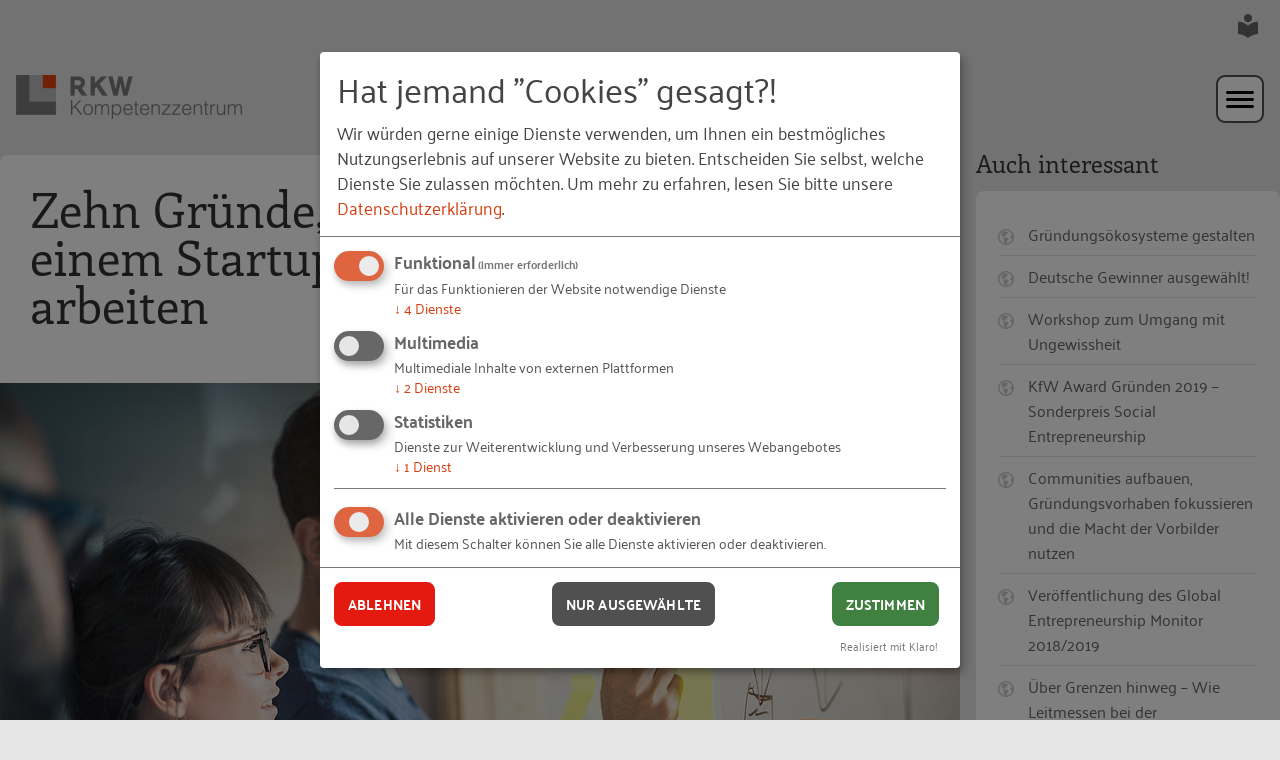

--- FILE ---
content_type: text/html;charset=utf-8
request_url: https://www.rkw-kompetenzzentrum.de/gruendung/blog/zehn-gruende-als-mittelstaendler-mit-einem-startup-aus-dem-ausland-zu-arbeiten/
body_size: 37403
content:
<!DOCTYPE html> <html dir="ltr" lang="de-DE"> <head> <meta charset="utf-8"> <!-- Created by RKW Kompetenzzentrum This website is powered by TYPO3 - inspiring people to share! TYPO3 is a free open source Content Management Framework initially created by Kasper Skaarhoj and licensed under GNU/GPL. TYPO3 is copyright 1998-2026 of Kasper Skaarhoj. Extensions are copyright of their respective owners. Information and contribution at https://typo3.org/ --> <base href="https://www.rkw-kompetenzzentrum.de/"> <link rel="shortcut icon" href="https://static1.rkw-kompetenzzentrum.de/typo3conf/ext/rkw_template/Themes/Kompetenzzentrum2020/Resources/Public/img/global/icons/grey/favicon.ico" type="image/vnd.microsoft.icon"> <meta name="generator" content="TYPO3 CMS" /> <meta name="robots" content="index,follow,noodp,noydir" /> <meta name="description" content="Menschen. Unternehmen. Zukunft! Das RKW Kompetenzzentrum setzt sich für die Stärkung von kleinen und mittleren Unternehmen ein. " /> <meta name="keywords" content="RKW Kompetenzzentrum, Innovation, Fachkräftesicherung, Gründung" /> <link defer="defer" href="typo3conf/ext/klarokratie/Resources/Public/Css/klaro.min.css" rel="stylesheet" type="text/css" > <link defer="defer" href="typo3conf/ext/rkw_template/Themes/Kompetenzzentrum2020/Resources/Public/css/klaro.css" rel="stylesheet" type="text/css" > <link rel="stylesheet" type="text/css" href="/typo3temp/assets/compressed/merged-be1573fb38cf32073e83a75f9c9b0103-3e916fb5a750dafbaeb77cc6abc0a1c7.css" media="all"> <script defer="defer" src="typo3conf/ext/rkw_template/Themes/Kompetenzzentrum2020/Resources/Public/Config/KlaroConfigEtracker.js"></script> <script defer="defer" src="typo3conf/ext/klarokratie/Resources/Public/JavaScript/klaro-no-css.js"></script> <title>Zehn Gründe, als Mittelständler mit einem Startup – aus dem Ausland – zu arbeiten</title> <meta name="viewport" content="initial-scale=1, maximum-scale=5, minimum-scale=1"><link rel="alternate" type="application/rss+xml" title="RSS-Feed des RKW Kompetenzzentrums" href="/rss/" /><meta property="og:type" content="article" /><meta property="og:locale" content="de_DE" /><meta property="og:title" content="Zehn Gründe, als Mittelständler mit einem Startup – aus dem Ausland – zu arbeiten" /><meta property="og:site_name" content="RKW Kompetenzzentrum" /><meta property="og:description" content="" /><meta property="og:image" content="https://www.rkw-kompetenzzentrum.de/typo3temp/assets/images/__iStock.com___scyther5_csm_1650_paar_post_its_ec3cd945de_favicon-96x96_55a627d957.jpg?t=1768564054"><meta property="fb:pages" content="436969943109294" /> <link rel="apple-touch-icon" sizes="57x57" href="https://static1.rkw-kompetenzzentrum.de/typo3conf/ext/rkw_template/Themes/Kompetenzzentrum2020/Resources/Public/img/global/icons/grey/apple-icon-57x57.png"> <link rel="apple-touch-icon" sizes="60x60" href="https://static1.rkw-kompetenzzentrum.de/typo3conf/ext/rkw_template/Themes/Kompetenzzentrum2020/Resources/Public/img/global/icons/grey/apple-icon-60x60.png"> <link rel="apple-touch-icon" sizes="72x72" href="https://static1.rkw-kompetenzzentrum.de/typo3conf/ext/rkw_template/Themes/Kompetenzzentrum2020/Resources/Public/img/global/icons/grey/apple-icon-72x72.png"> <link rel="apple-touch-icon" sizes="76x76" href="https://static2.rkw-kompetenzzentrum.de/typo3conf/ext/rkw_template/Themes/Kompetenzzentrum2020/Resources/Public/img/global/icons/grey/apple-icon-76x76.png"> <link rel="apple-touch-icon" sizes="114x114" href="https://static2.rkw-kompetenzzentrum.de/typo3conf/ext/rkw_template/Themes/Kompetenzzentrum2020/Resources/Public/img/global/icons/grey/apple-icon-114x114.png"> <link rel="apple-touch-icon" sizes="120x120" href="https://static2.rkw-kompetenzzentrum.de/typo3conf/ext/rkw_template/Themes/Kompetenzzentrum2020/Resources/Public/img/global/icons/grey/apple-icon-120x120.png"> <link rel="apple-touch-icon" sizes="144x144" href="https://static2.rkw-kompetenzzentrum.de/typo3conf/ext/rkw_template/Themes/Kompetenzzentrum2020/Resources/Public/img/global/icons/grey/apple-icon-144x144.png"> <link rel="apple-touch-icon" sizes="152x152" href="https://static3.rkw-kompetenzzentrum.de/typo3conf/ext/rkw_template/Themes/Kompetenzzentrum2020/Resources/Public/img/global/icons/grey/apple-icon-152x152.png"> <link rel="apple-touch-icon" sizes="180x180" href="https://static3.rkw-kompetenzzentrum.de/typo3conf/ext/rkw_template/Themes/Kompetenzzentrum2020/Resources/Public/img/global/icons/grey/apple-icon-180x180.png"> <link rel="icon" type="image/png" sizes="192x192" href="https://static3.rkw-kompetenzzentrum.de/typo3conf/ext/rkw_template/Themes/Kompetenzzentrum2020/Resources/Public/img/global/icons/grey/android-icon-192x192.png"> <link rel="icon" type="image/png" sizes="32x32" href="https://static3.rkw-kompetenzzentrum.de/typo3conf/ext/rkw_template/Themes/Kompetenzzentrum2020/Resources/Public/img/global/icons/grey/favicon-32x32.png"> <link rel="icon" type="image/png" sizes="96x96" href="https://static4.rkw-kompetenzzentrum.de/typo3conf/ext/rkw_template/Themes/Kompetenzzentrum2020/Resources/Public/img/global/icons/grey/favicon-96x96.png"> <link rel="icon" type="image/png" sizes="16x16" href="https://static4.rkw-kompetenzzentrum.de/typo3conf/ext/rkw_template/Themes/Kompetenzzentrum2020/Resources/Public/img/global/icons/grey/favicon-16x16.png"> <div id="tx-klarokratie-tracking-script" data-injected="1" ></div> <!-- Copyright (c) 2000-2024 etracker GmbH. All rights reserved. --> <!-- This material may not be reproduced, displayed, modified or distributed --> <!-- without the express prior written permission of the copyright holder. --> <!-- etracker tracklet 5.0 --> <script type="text/javascript">
        var et_pagename = "https://www.rkw-kompetenzzentrum.de/gruendung/blog/zehn-gruende-als-mittelstaendler-mit-einem-startup-aus-dem-ausland-zu-arbeiten/";
        var et_areas = "www.rkw-kompetenzzentrum.de/Gründung/StartupMeetsMittelstand/Blog-Beitrag";
        // var et_tval = 0;
        // var et_tsale = 0;
        // var et_tonr = "";
        // var et_basket = "";
        
    </script> <script id="_etLoader"
                    async
                    type="text/javascript"
                    charset="UTF-8"
                    data-block-cookies="true"
                    data-respect-dnt="true"
                    data-secure-code="0M9AHV"
                    src="//code.etracker.com/code/e.js"></script> <script>//console.log('etracker allowed! Thank you!');</script> <style> .mdl {position: fixed; top: 50%; left: 50%; opacity: 0; visibility: hidden;} .mdl-layer { position: fixed; left: 0; top: 0; opacity: 0; visibility: hidden;} </style> <link rel="canonical" href="https://www.rkw-kompetenzzentrum.de/gruendung/blog/zehn-gruende-als-mittelstaendler-mit-einem-startup-aus-dem-ausland-zu-arbeiten/"/> <script type="application/ld+json" id="ext-schema-jsonld">{"@context":"https://schema.org/","@type":"WebPage"}</script> <!-- This site is optimized with the Yoast SEO for TYPO3 plugin - https://yoast.com/typo3-extensions-seo/ --> <script type="application/ld+json">[{"@context":"https:\/\/www.schema.org","@type":"BreadcrumbList","itemListElement":[{"@type":"ListItem","position":1,"item":{"@id":"https:\/\/www.rkw-kompetenzzentrum.de\/","name":"Home"}},{"@type":"ListItem","position":2,"item":{"@id":"https:\/\/www.rkw-kompetenzzentrum.de\/aus-der-praxis\/","name":"Blog & Beispiele"}},{"@type":"ListItem","position":3,"item":{"@id":"https:\/\/www.rkw-kompetenzzentrum.de\/gruendung\/blog-1\/","name":"Gr\u00fcndungs-Blog"}},{"@type":"ListItem","position":4,"item":{"@id":"https:\/\/www.rkw-kompetenzzentrum.de\/gruendung\/blog\/2019\/","name":"2019"}},{"@type":"ListItem","position":5,"item":{"@id":"https:\/\/www.rkw-kompetenzzentrum.de\/gruendung\/blog\/zehn-gruende-als-mittelstaendler-mit-einem-startup-aus-dem-ausland-zu-arbeiten\/","name":"Zehn Gr\u00fcnde, als Mittelst\u00e4ndler mit einem Startup \u2013 aus dem Ausland \u2013 zu arbeiten"}}]}]</script> </head> <body id="top" class="no-js page-default lid-0 topic-2 tpl-article body"> <div class="skiplinks"> <a href="#navigation" class="sr-only sr-only-focusable"> Zur Navigation springen </a> <a href="#main" class="sr-only sr-only-focusable"> Zum Hauptinhalt springen </a> </div> <div class="pagewrap"> <!-- get me header --> <header class="header has-nav "> <nav class="lang-switch flex-basis-12 flex-container"> <a href="/leichte-sprache/" title="Informationen in leichter Sprache anzeigen" aria-label="Informationen in leichter Sprache anzeigen" class="lang-switch__link "> <svg class="icon icon--24" aria-label="Leichte Sprache"> <use xlink:href="#ic-easy-to-read" /> </svg> </a> </nav> <div class="meta flex-basis-12 flex-container space-between"> <div class="site-logo site-logo--no-padding flex-basis-3"> <a href="/" title="Zur Startseite" aria-label="Link zur Startseite" class="site-logo__link"> <img class="site-logo__desktop" src="https://static4.rkw-kompetenzzentrum.de/typo3conf/ext/rkw_template/Themes/Kompetenzzentrum2020/Resources/Public/img/global/logos/logo.png" alt="RKW Kompetenzzentrum" /> <img class="site-logo__mobile" src="https://static4.rkw-kompetenzzentrum.de/typo3conf/ext/rkw_template/Themes/Kompetenzzentrum2020/Resources/Public/img/global/logos/logo-mobile.png" alt="RKW Kompetenzzentrum" /> </a> </div> <nav class="nav nav--primary flex-basis-9 flex flex-end full-width-smalldesk" id="navigation" aria-label="Hauptmenü"> <ul class="flex-container valign-center"> <li class="nav__item has-dropdown "> <a href="/themen/digitalisierung/" class="nav__item-link" target="_self" > Themen </a> <button class="js-dropdown-item" aria-haspopup="true" aria-expanded="false" aria-controls="flyout-9681"> <svg class="icon icon--12" aria-label="Untermenü aufklappen mit Eingabetaste oder Pfeiltaste nach unten; schließen mit Escape"> <use xlink:href="#ic-arrow-primary" /> </svg> </button> <div class="nav-flyout js-dropdown-toggle" id="flyout-9681"> <div class="hover-background"> <ul class="nav-flyout__dropdown"> <li class="nav-flyout__item" style="background-image: url('https://static5.rkw-kompetenzzentrum.de/fileadmin/_processed_/8/d/csm_menuebilder_320_200_themen_digitalisierung_a1e3e91303.jpg');"> <a href="/themen/digitalisierung/" target="_self" > <div class="nav-flyout__text"> <p class="nav-flyout__headline" > Digitalisierung </p> </div> </a> </li> <li class="nav-flyout__item" style="background-image: url('https://static5.rkw-kompetenzzentrum.de/fileadmin/_processed_/b/4/csm_menuebilder_320_200_themen_gruenderoeko_8553077c95.jpg');"> <a href="/themen/gruendungsoekosysteme/" target="_self" > <div class="nav-flyout__text"> <p class="nav-flyout__headline" > Gründungsökosysteme </p> </div> </a> </li> <li class="nav-flyout__item" style="background-image: url('https://static5.rkw-kompetenzzentrum.de/fileadmin/_processed_/5/b/csm_menuebilder_320_200_themen_nachhaltig_1f15f922bc.jpg');"> <a href="/themen/nachhaltigkeit/" target="_self" > <div class="nav-flyout__text"> <p class="nav-flyout__headline" > Nachhaltigkeit </p> </div> </a> </li> <li class="nav-flyout__item" style="background-image: url('https://static5.rkw-kompetenzzentrum.de/fileadmin/_processed_/9/4/csm_menuebilder_320_200_themen_personal_027c6c33a2.jpg');"> <a href="/themen/personalarbeit/" target="_self" > <div class="nav-flyout__text"> <p class="nav-flyout__headline" > Personalarbeit </p> </div> </a> </li> <li class="nav-flyout__item" style="background-image: url('https://static6.rkw-kompetenzzentrum.de/fileadmin/_processed_/c/2/csm_menuebilder_320_200_themen_unternehmen_e3c2802452.jpg');"> <a href="/themen/unternehmensentwicklung/" target="_self" > <div class="nav-flyout__text"> <p class="nav-flyout__headline" > Unternehmensentwicklung </p> </div> </a> </li> </ul> </div> </div> </li> <li class="nav__item has-dropdown "> <a href="/angebot/publikationen/" class="nav__item-link" target="_self" > Angebot </a> <button class="js-dropdown-item" aria-haspopup="true" aria-expanded="false" aria-controls="flyout-7994"> <svg class="icon icon--12" aria-label="Untermenü aufklappen mit Eingabetaste oder Pfeiltaste nach unten; schließen mit Escape"> <use xlink:href="#ic-arrow-primary" /> </svg> </button> <div class="nav-flyout js-dropdown-toggle" id="flyout-7994"> <div class="hover-background"> <ul class="nav-flyout__dropdown"> <li class="nav-flyout__item" style="background-image: url('https://static6.rkw-kompetenzzentrum.de/fileadmin/_processed_/3/c/csm_Header_Website_1460_360_magazin_8a8d8017b1.jpg');"> <a href="/angebot/publikationen/" target="_self" > <div class="nav-flyout__text"> <p class="nav-flyout__headline" > Publikationen </p> </div> </a> </li> <li class="nav-flyout__item" style="background-image: url('https://static6.rkw-kompetenzzentrum.de/fileadmin/_processed_/c/0/csm_Header_Website_1460_360_podcast_37b5e5a5ab.jpg');"> <a href="/podcasts/" target="_self" > <div class="nav-flyout__text"> <p class="nav-flyout__headline" > Podcasts </p> </div> </a> </li> <li class="nav-flyout__item" style="background-image: url('https://static6.rkw-kompetenzzentrum.de/fileadmin/_processed_/c/a/csm_Header_Website_1460_360_toolbox_bae3697af7.jpg');"> <a href="/toolbox/" target="_self" > <div class="nav-flyout__text"> <p class="nav-flyout__headline" > Toolbox </p> </div> </a> </li> <li class="nav-flyout__item" style="background-image: url('https://static7.rkw-kompetenzzentrum.de/fileadmin/_processed_/9/2/csm_Header_Website_2920_720_loesungen_81226d2d73.jpg');"> <a href="/angebot/loesungen/" target="_self" > <div class="nav-flyout__text"> <p class="nav-flyout__headline" > Lösungen </p> </div> </a> </li> </ul> </div> </div> </li> <li class="nav__item "> <a href="/veranstaltungen/" class="" target="_self" > Veranstaltungen </a> </li> <li class="nav__item has-dropdown is-active"> <a href="/rkw-praxisbeispiele/" class="nav__item-link" target="_self" aria-current="page"> Blog &amp; Beispiele </a> <button class="js-dropdown-item" aria-haspopup="true" aria-expanded="false" aria-controls="flyout-8118"> <svg class="icon icon--12" aria-label="Untermenü aufklappen mit Eingabetaste oder Pfeiltaste nach unten; schließen mit Escape"> <use xlink:href="#ic-arrow-primary" /> </svg> </button> <div class="nav-flyout js-dropdown-toggle" id="flyout-8118"> <div class="hover-background"> <ul class="nav-flyout__dropdown"> <li class="nav-flyout__item" > <a href="/rkw-praxisbeispiele/" target="_self" > <div class="nav-flyout__text"> <p class="nav-flyout__headline" > RKW Praxisbeispiele </p> </div> </a> </li> <li class="nav-flyout__item" > <a href="/fachkraeftesicherung/blog-1/" target="_self" > <div class="nav-flyout__text"> <p class="nav-flyout__headline" > Fachkräfte-Blog </p> </div> </a> </li> <li class="nav-flyout__item" > <a href="/gruendung/blog-1/" target="_self" aria-current="page"> <div class="nav-flyout__text"> <p class="nav-flyout__headline" > Gründungs-Blog </p> </div> </a> </li> <li class="nav-flyout__item" > <a href="/innovation/blog-1/" target="_self" > <div class="nav-flyout__text"> <p class="nav-flyout__headline" > Innovations-Blog </p> </div> </a> </li> </ul> </div> </div> </li> <li class="nav__item has-dropdown "> <a href="/das-rkw/das-rkw-kompetenzzentrum/ueber-uns/" class="nav__item-link" target="_self" > Das RKW </a> <button class="js-dropdown-item" aria-haspopup="true" aria-expanded="false" aria-controls="flyout-408"> <svg class="icon icon--12" aria-label="Untermenü aufklappen mit Eingabetaste oder Pfeiltaste nach unten; schließen mit Escape"> <use xlink:href="#ic-arrow-primary" /> </svg> </button> <div class="nav-flyout js-dropdown-toggle" id="flyout-408"> <div class="hover-background"> <ul class="nav-flyout__dropdown"> <li class="nav-flyout__item" style="background-image: url('https://static7.rkw-kompetenzzentrum.de/fileadmin/_processed_/3/5/csm_Header_Website_1460_360_bundesverein_1156a62f91.jpg');"> <a href="/das-rkw/das-rkw-kompetenzzentrum/ueber-uns/" target="_self" > <div class="nav-flyout__text"> <p class="nav-flyout__headline" > Das RKW Kompetenzzentrum </p> </div> </a> </li> <li class="nav-flyout__item" style="background-image: url('https://static7.rkw-kompetenzzentrum.de/fileadmin/_processed_/1/0/csm_Header_Website_1460_360_leitbild_38c1285826.jpg');"> <a href="/das-rkw/das-rkw/unser-leitbild/" target="_self" > <div class="nav-flyout__text"> <p class="nav-flyout__headline" > Das RKW </p> </div> </a> </li> <li class="nav-flyout__item" style="background-image: url('https://static7.rkw-kompetenzzentrum.de/fileadmin/_processed_/0/e/csm_Header_Website_1460_360_presse_ad1bbb1343.jpg');"> <a href="/das-rkw/presse/" target="_self" > <div class="nav-flyout__text"> <p class="nav-flyout__headline" > Presse </p> </div> </a> </li> <li class="nav-flyout__item" style="background-image: url('https://static8.rkw-kompetenzzentrum.de/fileadmin/_processed_/3/c/csm_Header_Website_1460_360_magazin_ddc33d0613.jpg');"> <a href="/das-rkw/rkw-magazin/" target="_self" > <div class="nav-flyout__text"> <p class="nav-flyout__headline" > RKW Magazin </p> </div> </a> </li> <li class="nav-flyout__item" style="background-image: url('https://static8.rkw-kompetenzzentrum.de/fileadmin/_processed_/6/e/csm_Header_Website_1460_360_newsletter_0750f79dc4.jpg');"> <a href="/das-rkw/rkw-newsletter/" target="_self" > <div class="nav-flyout__text"> <p class="nav-flyout__headline" > RKW Newsletter </p> </div> </a> </li> </ul> </div> </div> </li> <li class="nav__item has-dropdown "> <a href="/fachkraeftesicherung/ueber-uns/" class="nav__item-link" target="_self" > Bereiche </a> <button class="js-dropdown-item" aria-haspopup="true" aria-expanded="false" aria-controls="flyout-3473"> <svg class="icon icon--12" aria-label="Untermenü aufklappen mit Eingabetaste oder Pfeiltaste nach unten; schließen mit Escape"> <use xlink:href="#ic-arrow-primary" /> </svg> </button> <div class="nav-flyout js-dropdown-toggle" id="flyout-3473"> <div class="hover-background"> <ul class="nav-flyout__dropdown"> <li class="nav-flyout__item" style="background-image: url('https://static8.rkw-kompetenzzentrum.de/fileadmin/_processed_/a/6/csm_Header_Website_1460_360_fachkraefte_84f594fd2c.jpg');"> <a href="/fachkraeftesicherung/ueber-uns/" target="_self" > <div class="nav-flyout__text"> <p class="nav-flyout__headline" > Fachkräftesicherung </p> </div> </a> </li> <li class="nav-flyout__item" style="background-image: url('https://static8.rkw-kompetenzzentrum.de/fileadmin/_processed_/3/5/csm_Header_Website_1460_360_gruendung_c11c098ceb.jpg');"> <a href="/gruendung/ueber-uns/" target="_self" > <div class="nav-flyout__text"> <p class="nav-flyout__headline" > Gründung </p> </div> </a> </li> <li class="nav-flyout__item" style="background-image: url('https://static9.rkw-kompetenzzentrum.de/fileadmin/_processed_/e/f/csm_Header_Website_1460_360_digitalisierung_497e63db5d.jpg');"> <a href="/innovation/ueber-uns/" target="_self" > <div class="nav-flyout__text"> <p class="nav-flyout__headline" > Innovation </p> </div> </a> </li> <li class="nav-flyout__item" style="background-image: url('https://static9.rkw-kompetenzzentrum.de/fileadmin/_processed_/7/1/csm_Header_Website_1460_360_rgbau_ed407e67cf.jpg');"> <a href="/themen/rg-bau/ueber-uns/" target="_self" > <div class="nav-flyout__text"> <p class="nav-flyout__headline" > RG-Bau </p> </div> </a> </li> </ul> </div> </div> </li> <li class="nav__item "> <a href="/kontakt/" class="btn btn--secondary btn--nav" > Kontakt </a> </li> <li class="nav__item tx-feregister-login-class"> <a href="/mein-rkw/" class="btn btn--secondary btn--nav tx-feregister-login-text"> Login </a> </li> <!-- <li class="nav__item nav__item--search"> <a href="search.php" class="nav__item-search" aria-label="Suche"> <svg class="icon icon--24"> <use xlink:href="#ic-search" /></svg> </a> </li>--> </ul> </nav> <div class="nav-mobile-hamburger flex-container flex-basis-6"> <button class="nav-mobile-hamburger__button js-nav-open" aria-label="Hauptmenü öffnen" aria-controls="mobile-nav"> <svg class="icon icon--48 icon-open" aria-label="Hauptmenü öffnen" > <use xlink:href="#ic-mobile-menu" /> </svg> </button> <button class="nav-mobile-hamburger__button js-nav-close" aria-label="Hauptmenü schließen" aria-controls="mobile-nav"> <svg class="icon icon--48 icon-close is-none" aria-label="Hauptmenü schließen" > <use xlink:href="#ic-mobile-menu-close" /> </svg> </button> </div> <nav class="nav-mobile flex-basis-12 flex-end is-closed" id="mobile-nav" aria-label="Hauptmenü für die mobile Ansicht" aria-expanded="false"> <!-- this will be loaded via AJAX to reduce DOM on load --> <div class="nav-mobile__primary flex-basis-12 inner-nav-mob is-active-list" id="tx-rkwtemplate-mobile-menu"> </div> </nav> <nav class="nav nav--secondary flex-basis-12 flex mt-2" aria-label="Untermenü erster Ebene"> <ul class="flex-container valign-center"> <li class="nav__item "> <a href="/rkw-praxisbeispiele/" target="_self" > RKW Praxisbeispiele </a> </li> <li class="nav__item "> <a href="/fachkraeftesicherung/blog-1/" target="_self" > Fachkräfte-Blog </a> </li> <li class="nav__item is-active"> <a href="/gruendung/blog-1/" target="_self" aria-current="page"> Gründungs-Blog </a> </li> <li class="nav__item "> <a href="/innovation/blog-1/" target="_self" > Innovations-Blog </a> </li> </ul> </nav> </div> </header> <!--TYPO3SEARCH_begin--> <main class="main flex-container space-between no-padding-narrow" id="main"> <section class="section content flex-item flex-basis-9 full-width-smalldesk no-padding-narrow"> <div class="siteheader siteheader--extended siteheader--flexible"> <!-- title & subtitle --> <div class="siteheader__title siteheader__title--detail-site"> <h1 class="h1"> Zehn Gründe, als Mittelständler mit einem Startup – aus dem Ausland – zu arbeiten </h1> </div> <!-- image or video --> <div class="siteheader__image"> <!-- Responsive Images v2.0 --> <picture > <!-- maxWidth: 1095, breakPoint: 768 --> <source srcset="https://static9.rkw-kompetenzzentrum.de/fileadmin/_processed_/e/a/csm_1650_paar_post_its_cb321ff94b.jpg" media="(min-width: 768px) AND (min-resolution: 192dpi)" /> <source srcset="https://static9.rkw-kompetenzzentrum.de/fileadmin/_processed_/e/a/csm_1650_paar_post_its_be08fce579.jpg" media="(min-width: 768px)" /> <!-- maxWidth: 768, breakPoint: 601 --> <source srcset="https://static10.rkw-kompetenzzentrum.de/fileadmin/_processed_/e/a/csm_1650_paar_post_its_f369cbdaef.jpg" media="(min-width: 601px) AND (min-resolution: 192dpi)" /> <source srcset="https://static10.rkw-kompetenzzentrum.de/fileadmin/_processed_/e/a/csm_1650_paar_post_its_46633c4c95.jpg" media="(min-width: 601px)" /> <!-- maxWidth: 601, breakPoint: 321 --> <source srcset="https://static10.rkw-kompetenzzentrum.de/fileadmin/_processed_/e/a/csm_1650_paar_post_its_e434ddfaff.jpg" media="(min-width: 321px) AND (min-resolution: 192dpi)" /> <source srcset="https://static10.rkw-kompetenzzentrum.de/fileadmin/_processed_/e/a/csm_1650_paar_post_its_6af8d90e2a.jpg" media="(min-width: 321px)" /> <!-- maxWidth: 321, breakPoint: 0 --> <source srcset="https://static11.rkw-kompetenzzentrum.de/fileadmin/_processed_/e/a/csm_1650_paar_post_its_bb2a06e681.jpg" media="(min-width: 0px) AND (min-resolution: 192dpi)" /> <img src="[data-uri]" title="Paar Post its – © scyther5 / iStock.com" alt="Image" loading="auto" srcset="https://static11.rkw-kompetenzzentrum.de/fileadmin/_processed_/e/a/csm_1650_paar_post_its_66086fafed.jpg" /> </picture> </div> <div class="siteheader__meta flex-container space-between"> <!-- meta infos --> <div class="flex-item flex-basis-5 full-width-medium infobox-space"> <h3 class="siteheader__meta-title"> Informationen </h3> <div class="siteheader__meta-text"> <div class="table"> <div class="table__item"> <div class="table__title"> Veröffentlicht: </div> <div class="table__content"> 27.05.2019 </div> </div> <div class="table__item"> <div class="table__title"> Projekt: </div> <div class="table__content"> <a href="/gruendung/gruendungsoekosysteme/mittelstand-meets-startup/" class="link link--underlined">Startup meets Mittelstand</a> </div> </div> <div class="table__item"> <div class="table__title"> Verfasst von: </div> <div class="table__content"> Alexandra Koch </div> </div> </div> </div> </div> <!-- abstract --> <div class="flex-item flex-basis-7 full-width-medium"> <h3 class="siteheader__meta-title"> Zusammenfassung </h3> <div class="siteheader__meta-text"> Warum ein internationaler Austausch sinnvoll für beide sein kann, erklären wir in zehn Punkten. </div> </div> </div> </div> <!--TYPO3SEARCH_end--> <nav class="breadcrumbs flex-container nav breadcrumb-padding" aria-label="Breadcrumb-Navigation"> <span class="breadcrumbs__text">Sie sind hier:</span> <ul class="breadcrumbs__list"> <li class="breadcrumbs__item is-active"> <a href="/" target="_self" class="breadcrumbs__link" aria-current="page"> Home </a> </li> <li class="breadcrumbs__item is-active"> <a href="/rkw-praxisbeispiele/" target="_self" class="breadcrumbs__link" aria-current="page"> Blog &amp; Beispiele </a> </li> <li class="breadcrumbs__item is-active"> <a href="/gruendung/blog-1/" target="_self" class="breadcrumbs__link" aria-current="page"> Gründungs-Blog </a> </li> <li class="breadcrumbs__item is-active"> <a href="/gruendung/blog/gruendungsaktivitaeten-im-bundeslaender-vergleich/" target="_self" class="breadcrumbs__link" aria-current="page"> 2019 </a> </li> <li class="breadcrumbs__item is-active"> <a href="/gruendung/blog/zehn-gruende-als-mittelstaendler-mit-einem-startup-aus-dem-ausland-zu-arbeiten/" target="_self" class="breadcrumbs__link" aria-current="page"> Zehn Gründe, als Mittelständler mit einem Startup – aus dem Ausland – zu arbeiten </a> </li> </ul> </nav> <!--TYPO3SEARCH_begin--> <script type="application/ld+json">
		{
			"@context": "http://schema.org",
			"@type": "Article",
			"mainEntityOfPage": {
				"@type": "WebPage",
				"@id": "https://www.rkw-kompetenzzentrum.de/gruendung/blog/zehn-gruende-als-mittelstaendler-mit-einem-startup-aus-dem-ausland-zu-arbeiten/"
			},
			"author":
			[
				

		
			
				
					

	
		{
			"@context" : "http://schema.org",
			"@type" : "Person",

			
			"image" : "https://www.rkw-kompetenzzentrum.de//fileadmin/_processed_/1/7/csm_alexandra-koch_3309c6d585.jpg",
				
			
			
			"telephone" : "06196/4952821",
			
			
			"name" : "Alexandra Koch",
			"email" : "wallisch@rkw.de"
		}
		

			

	


				
			
		
	
			],
			"headline": "Zehn Gründe, als Mittelständler mit einem Startup – aus dem Ausland – zu arbeiten",
			"articleBody" : "Wer als etabliertes Unternehmen noch nicht mit einem Startup zusammenarbeitet verpasst eindeutig einen Trend, so die letzte Studie &lt;link gruendung/studie/mittelstand-meets-startups-2018/&gt;Mittelstand meets Startups 2018&lt;/link&gt; des RKW Kompetenzzentrums. Doch im Ergebnis dieser Studie überlassen &lt;link gruendung/studie/mittelstand-meets-startups-2018/&gt;73 Prozent&lt;/link&gt; der befragten KMU die Kontaktaufnahme mit Start-ups immer noch dem Zufall. Das soll nicht so bleiben. Gerade im Austausch mit internationalen Startups sollten KMUs in Deutschland mehr auf Plattformen zurückgreifen. Warum ein internationaler Austausch sinnvoll für beide sein kann, erklären wir in zehn Punkten: 1. Gemeinsam ins kalte Wasser springen Mehr als &lt;link gruendung/studie/mittelstand-meets-startups-2018/&gt;70 Prozent&lt;/link&gt; der KMU in Deutschland können sich eine zukünftige Zusammenarbeit mit einem Startup vorstellen. Es konkret auszuprobieren ist dabei natürlich immer eine Hürde. Probieren Sie es aus! Gemeinsam ist es leichter, neue Wege zu gehen. Das RKW Kompetenzzentrum beispielsweise bietet für mittelständische Unternehmen im Bereich KI eine Startup Tour an, um sich mit internationalen Startups zu vernetzen. 2. Match-Making Plattformen machen es leichter In Deutschland wünschen sich KMU Austauschmedien und Informationsangebote sowie vereinfachte Fördermöglichkeiten, um die Kooperationschancen mit Startups zu verbessern. Ein Beispiel für so eine Plattform ist das Programm Erasmus for Young Entrepreneurs . Dort können sich Startups und etablierte Mittelständler bewerben. „Im Rahmen unserer Initiative konnten bereits über 7000 Matchings hergestellt werden“, erklärt Andreas Stefanidis, Leiter der Academy of Entrepreneurship in Griechenland, Veanstalter der Gründerwoche Vorort und einer zwischengeschalteten Organisation des Programms Erasmus for Young Entrepreneurs. 3. Frische Gedanken führen zu mehr Erfolg Zwei Köpfe sind besser als einer. Wenn der eine neu, voller Ideen und Tatendrang und der andere erfahren, vernetzt und etabliert ist, kann das Ergebnis sehr innovativ werden. „Das Programm Erasmus for Young Entrepreneurs kann da eine Hilfe sein“, erklärt Dunja Buchhaupt von KIZ SINNOVA und Koordinatorin des EU-Programms im Raum Frankfurt, „indem man beide Seiten zusammenbringt und somit Austausch und Kooperationen fördert.“ 61 Prozent der jungen Unternehmer und 54 Prozent der etablierten Unternehmer laut einer Projektbefragung angegeben, nach der Teilnahme an dem Programm einen höheren Umsatz erzielt zu haben. 4. Neue Technologien und Trends kennenlernen Künstliche Intelligenz ist in aller Munde aber aus eigener Initiative konnte man sich als etabliertes Unternehmen vielleicht noch nicht eingehend damit befassen. Hier helfen Plattformen für den Austausch von Ideen und Erfahrungen wie die &lt;link typo3/rkw.link/ai-startup-tour&gt;KI Startup Tour&lt;/link&gt;. &quot;Netzwerke wie das Global Entrepreneurship Network bieten die ideale Grundlage für Kooperations- und Unterstützungsaktivitäten wie eine AI Startup Tour oder das Erasmus-Programm für junge Unternehmer&quot;, erklärt Stefanidis. &quot;Dies gilt nicht nur für die Erreichung von Technologiezielen, sondern auch für die wirksame Erreichung der globalen Ziele für eine nachhaltige und integrative Zukunft.&quot; 5. Neue Kulturen kennenlernen &lt;link gruendung/studie/mittelstand-meets-startups-2018/&gt;75 Prozent&lt;/link&gt; der mittelständischen Unternehmen in Deutschland sind bereit, eine Kooperation mit einem Startup aus dem Ausland einzugehen. Eine Bereitschaft, neue Kulturen kennenzulernen ist also vorhanden. Laut dem Bericht des Erasmus for Young Entrepreneurs Programms sind vor allem Unternehmen aus dem Bereich PR und Medien an einem internationalen Austausch interessiert. 6. Probleme gemeinsam lösen Mittelständische Unternehmen sollten bei konkreten Problemen die Unterstützung durch ein Startup in Erwägung ziehen. Manchmal sind es sogar Kooperationen, die nicht das Kernprodukt des Unternehmens betreffen, so zum Beispiel die Zusammenarbeit mit dem &lt;link gruendung/blog/einfach-mal-miteinander-reden/&gt;Kosmetikhersteller Babor und dem Startup Picavi&lt;/link&gt;, bei der Lagerung und Vertrieb für Babor erheblich verbessert werden konnte. 7. Keine Angst vorm Scheitern Die Zusammenarbeit mit Startups in Deutschland ist laut der RKW-Studie abhängig von der Geschäftslage des jeweiligen Unternehmens. Je besser die Geschäftslage, umso wahrscheinlicher ist eine Kooperation. „Die EU unterstützt im Erasmus for Young Entrepreneurs Programm jeden jungen Gründer finanziell, der für einige Wochen ins Ausland geht um dort von einem erfahrenen Unternehmer zu lernen,“ erklärt Buchhaupt. „ Das soll dabei helfen, die Angst vor dem Risiko und dem Aufwand zu verringern.“ 8. Erschließung neuer Märkte Zu den drei wichtigsten Motiven für eine Kooperation mit einem jungen Unternehmen zählt aus Sicht der KMU in Deutschland die Erschlie­ßung neuer Märkte. Dunja Buchhaupt ist sich sicher: „Junge Gründer*innen aus dem Ausland zu holen, kann für beide neue Marktchancen eröffnen und die grenzüberschreitenden Zusammenhänge stärken.“ 9. Qualitätssicherung, trotz neuer Ideen „Es ist immer ein Risiko, neue Ideen im Unternehmen zu testen und dabei Gefahr zu laufen, Zeit, Geld und Ressourcen zu verlieren“ erläutert Buchhaupt. „Beide Parteien sollten gemeinsam vor dem Austausch einen Arbeitsplan erstellen und diesem zustimmen, was dazu beiträgt, den Erwartungen beider Seiten eine gemeinsame Grundlage zu geben.“ Immerhin: In Deutschland werden laut der &lt;link gruendung/studie/mittelstand-meets-startups-2018/&gt;RKW-Studie&lt;/link&gt; die Ziele bei einer Kooperation in sieben von zehn Fällen erreicht. 10. Kooperieren macht süchtig Ob ausländisches Startup oder nicht: &lt;link gruendung/studie/mittelstand-meets-startups-2018/&gt;96 Prozent&lt;/link&gt; der deutschen KMU mit Kooperationserfahrung würden auch in Zukunft erneut mit einem Startup zusammenarbeiten. Es lohnt sich also!    ",
			"description" : "Warum ein internationaler Austausch sinnvoll für beide sein kann, erklären wir in zehn Punkten.",
			"datePublished": "2019-05-27",
			"dateModified": "2019-07-18",
			"image" : "https://www.rkw-kompetenzzentrum.de/typo3temp/assets/images/__iStock.com___scyther5_csm_1650_paar_post_its_ec3cd945de_favicon-96x96_e4d9921e03.jpg",
			"url" : "https://www.rkw-kompetenzzentrum.de/gruendung/blog/zehn-gruende-als-mittelstaendler-mit-einem-startup-aus-dem-ausland-zu-arbeiten/",
			"copyrightHolder" : {
				"@type" : "Organization",
				"name" : "RKW Kompetenzzentrum"
			},
			"publisher" : {
				"@type" : "Organization",
				"name" : "RKW Kompetenzzentrum",
				"logo" : {
					"@type": "ImageObject",
					"url" : "https://www.rkw-kompetenzzentrum.de/typo3conf/ext/rkw_template/Themes/Kompetenzzentrum2020/Resources/Public/img/global/logos/logo.png"
				}
			}
		}
		</script> <div id="content" class="contentbox contentbox--text contentbox--no-border-radius no-border-radius-smalldesk typo3-fsc"> <div id="c9722" class="frame frame-default frame-type-text frame-layout-0"><p>Wer als etabliertes Unternehmen noch nicht mit einem Startup zusammenarbeitet verpasst eindeutig einen Trend, so die letzte Studie &lt;link gruendung/studie/mittelstand-meets-startups-2018/&gt;Mittelstand meets Startups 2018&lt;/link&gt; des RKW Kompetenzzentrums. Doch im Ergebnis dieser Studie überlassen &lt;link gruendung/studie/mittelstand-meets-startups-2018/&gt;73 Prozent&lt;/link&gt; der befragten KMU die Kontaktaufnahme mit Start-ups immer noch dem Zufall. Das soll nicht so bleiben. Gerade im Austausch mit internationalen Startups sollten KMUs in Deutschland mehr auf Plattformen zurückgreifen. </p><p>Warum ein internationaler Austausch sinnvoll für beide sein kann, erklären wir in zehn Punkten:</p></div> <div id="c9723" class="frame frame-default frame-type-textpic frame-layout-0"><header><h3 class="h3 " > 1. Gemeinsam ins kalte Wasser springen </h3></header><div class="ce-textpic ce-center ce-above"><div class="ce-bodytext"><p>Mehr als &lt;link gruendung/studie/mittelstand-meets-startups-2018/&gt;70 Prozent&lt;/link&gt; der KMU in Deutschland können sich eine zukünftige Zusammenarbeit mit einem Startup vorstellen. Es konkret auszuprobieren ist dabei natürlich immer eine Hürde. Probieren Sie es aus! Gemeinsam ist es leichter, neue Wege zu gehen. Das RKW Kompetenzzentrum beispielsweise bietet für mittelständische Unternehmen im Bereich KI eine <a data-etracker-action="url" data-etracker-category="www.rkw-kompetenzzentrum.de/Default" href="https://www.eventbrite.de/e/ai-startup-tour-germany-registration-62846556743" title="Öffnet Link in neuem Fenster" target="_blank" class="external-link" rel="noreferrer">Startup Tour</a> an, um sich mit internationalen Startups zu vernetzen.</p></div></div></div> <div id="c9724" class="frame frame-default frame-type-textpic frame-layout-0"><header><h3 class="h3 " > 2. Match-Making Plattformen machen es leichter </h3></header><div class="ce-textpic ce-center ce-above"><div class="ce-bodytext"><p>In Deutschland wünschen sich KMU Austauschmedien und Informationsangebote sowie vereinfachte Fördermöglichkeiten, um die Kooperationschancen mit Startups zu verbessern. Ein Beispiel für so eine Plattform ist das Programm <a data-etracker-action="url" data-etracker-category="www.rkw-kompetenzzentrum.de/Default" href="https://www.erasmus-entrepreneurs.eu" target="_blank" rel="noreferrer">Erasmus for Young Entrepreneurs</a>. Dort können sich Startups und etablierte Mittelständler bewerben. „Im Rahmen unserer Initiative konnten bereits über <a data-etracker-action="url" data-etracker-category="www.rkw-kompetenzzentrum.de/Default" href="https://www.erasmus-entrepreneurs.eu/press/10_Years_EYE_Web_08-03-19_5c82788acaf0d.pdf" target="_blank" rel="noreferrer">7000 Matchings</a> hergestellt werden“, erklärt Andreas Stefanidis, Leiter der <a data-etracker-action="url" data-etracker-category="www.rkw-kompetenzzentrum.de/Default" href="http://akep.eu/" target="_blank" rel="noreferrer">Academy of Entrepreneurship</a> in Griechenland, Veanstalter der Gründerwoche Vorort und einer zwischengeschalteten Organisation des Programms Erasmus for Young Entrepreneurs.</p></div></div></div> <div id="c9725" class="frame frame-default frame-type-textpic frame-layout-0"><header><h3 class="h3 " > 3. Frische Gedanken führen zu mehr Erfolg </h3></header><div class="ce-textpic ce-center ce-above"><div class="ce-bodytext"><p class="external-link">Zwei Köpfe sind besser als einer. Wenn der eine neu, voller Ideen und Tatendrang und der andere erfahren, vernetzt und etabliert ist, kann das Ergebnis sehr innovativ werden. „Das Programm Erasmus for Young Entrepreneurs kann da eine Hilfe sein“, erklärt Dunja Buchhaupt von <a data-etracker-action="url" data-etracker-category="www.rkw-kompetenzzentrum.de/Default" href="https://www.kiz.de" target="_blank" rel="noreferrer">KIZ SINNOVA</a> und Koordinatorin des EU-Programms im Raum Frankfurt, „indem man beide Seiten zusammenbringt und somit Austausch und Kooperationen fördert.“ 61 Prozent der jungen Unternehmer und 54 Prozent der etablierten Unternehmer laut einer <a data-etracker-action="url" data-etracker-category="www.rkw-kompetenzzentrum.de/Default" href="https://www.erasmus-entrepreneurs.eu/press/10_Years_EYE_Web_08-03-19_5c82788acaf0d.pdf" target="_blank" rel="noreferrer">Projektbefragung</a> angegeben, nach der Teilnahme an dem Programm einen höheren Umsatz erzielt zu haben.</p></div></div></div> <div id="c9726" class="frame frame-default frame-type-textpic frame-layout-0"><header><h3 class="h3 " > 4. Neue Technologien und Trends kennenlernen </h3></header><div class="ce-textpic ce-center ce-above"><div class="ce-bodytext"><p>Künstliche Intelligenz ist in aller Munde aber aus eigener Initiative konnte man sich als etabliertes Unternehmen vielleicht noch nicht eingehend damit befassen. Hier helfen Plattformen für den Austausch von Ideen und Erfahrungen wie die &lt;link typo3/rkw.link/ai-startup-tour&gt;KI Startup Tour&lt;/link&gt;. "Netzwerke wie das Global Entrepreneurship Network bieten die ideale Grundlage für Kooperations- und Unterstützungsaktivitäten wie eine AI Startup Tour oder das Erasmus-Programm für junge Unternehmer", erklärt Stefanidis. "Dies gilt nicht nur für die Erreichung von Technologiezielen, sondern auch für die wirksame Erreichung der globalen Ziele für eine nachhaltige und integrative Zukunft."</p></div></div></div> <div id="c9727" class="frame frame-default frame-type-textpic frame-layout-0"><header><h3 class="h3 " > 5. Neue Kulturen kennenlernen </h3></header><div class="ce-textpic ce-center ce-above"><div class="ce-bodytext"><p>&lt;link gruendung/studie/mittelstand-meets-startups-2018/&gt;75 Prozent&lt;/link&gt; der mittelständischen Unternehmen in Deutschland sind bereit, eine Kooperation mit einem Startup aus dem Ausland einzugehen. Eine Bereitschaft, neue Kulturen kennenzulernen ist also vorhanden. Laut dem Bericht des Erasmus for Young Entrepreneurs Programms sind vor allem Unternehmen aus dem Bereich PR und Medien an einem internationalen Austausch interessiert.</p></div></div></div> <div id="c9728" class="frame frame-default frame-type-textpic frame-layout-0"><header><h3 class="h3 " > 6. Probleme gemeinsam lösen </h3></header><div class="ce-textpic ce-center ce-above"><div class="ce-bodytext"><p>Mittelständische Unternehmen sollten bei konkreten Problemen die Unterstützung durch ein Startup in Erwägung ziehen. Manchmal sind es sogar Kooperationen, die nicht das Kernprodukt des Unternehmens betreffen, so zum Beispiel die Zusammenarbeit mit dem &lt;link gruendung/blog/einfach-mal-miteinander-reden/&gt;Kosmetikhersteller Babor und dem Startup Picavi&lt;/link&gt;, bei der Lagerung und Vertrieb für Babor erheblich verbessert werden konnte.</p></div></div></div> <div id="c9729" class="frame frame-default frame-type-textpic frame-layout-0"><header><h3 class="h3 " > 7. Keine Angst vorm Scheitern </h3></header><div class="ce-textpic ce-center ce-above"><div class="ce-bodytext"><p>Die Zusammenarbeit mit Startups in Deutschland ist laut der RKW-Studie abhängig von der Geschäftslage des jeweiligen Unternehmens. Je besser die Geschäftslage, umso wahrscheinlicher ist eine Kooperation. „Die EU unterstützt im Erasmus for Young Entrepreneurs Programm jeden jungen Gründer finanziell, der für einige Wochen ins Ausland geht um dort von einem erfahrenen Unternehmer zu lernen,“ erklärt Buchhaupt. „ Das soll dabei helfen, die Angst vor dem Risiko und dem Aufwand zu verringern.“</p></div></div></div> <div id="c9730" class="frame frame-default frame-type-textpic frame-layout-0"><header><h3 class="h3 " > 8. Erschließung neuer Märkte </h3></header><div class="ce-textpic ce-center ce-above"><div class="ce-bodytext"><p>Zu den drei wichtigsten Motiven für eine Kooperation mit einem jungen Unternehmen zählt aus Sicht der KMU in Deutschland die Erschlie­ßung neuer Märkte. Dunja Buchhaupt ist sich sicher: „Junge Gründer*innen aus dem Ausland zu holen, kann für beide neue Marktchancen eröffnen und die grenzüberschreitenden Zusammenhänge stärken.“</p></div></div></div> <div id="c9731" class="frame frame-default frame-type-textpic frame-layout-0"><header><h3 class="h3 " > 9. Qualitätssicherung, trotz neuer Ideen </h3></header><div class="ce-textpic ce-center ce-above"><div class="ce-bodytext"><p>„Es ist immer ein Risiko, neue Ideen im Unternehmen zu testen und dabei Gefahr zu laufen, Zeit, Geld und Ressourcen zu verlieren“ erläutert Buchhaupt. „Beide Parteien sollten gemeinsam vor dem Austausch einen Arbeitsplan erstellen und diesem zustimmen, was dazu beiträgt, den Erwartungen beider Seiten eine gemeinsame Grundlage zu geben.“ Immerhin: In Deutschland werden laut der &lt;link gruendung/studie/mittelstand-meets-startups-2018/&gt;RKW-Studie&lt;/link&gt; die Ziele bei einer Kooperation in sieben von zehn Fällen erreicht.</p></div></div></div> <div id="c9732" class="frame frame-default frame-type-textpic frame-layout-0"><header><h3 class="h3 " > 10. Kooperieren macht süchtig </h3></header><div class="ce-textpic ce-center ce-above"><div class="ce-bodytext"><p>Ob ausländisches Startup oder nicht: &lt;link gruendung/studie/mittelstand-meets-startups-2018/&gt;96 Prozent&lt;/link&gt; der deutschen KMU mit Kooperationserfahrung würden auch in Zukunft erneut mit einem Startup zusammenarbeiten. Es lohnt sich also! </p></div></div></div> <section aria-labelledby="media-sources-list-title"> <div id="media-sources-list-title" class="sr-only"> Bildquellen und Copyright-Hinweise </div> <ul class="media-source-list"> <li class="media-source-list-item"> &copy; scyther5 / <a href="http://deutsch.istockphoto.com/" target="_blank" rel="noreferrer">iStock.com</a> &ndash; Paar Post its (1650_paar_post_its.jpg) </li> </ul> </section> </div> <div class="sharing nav flex-basis-12"> <p class="sharing__label">Ihnen gefällt dieser Beitrag? Teilen Sie ihn mit anderen:</p> <ul class="sociallist"> <li class="sociallist__item"> <a href="https://www.facebook.com/sharer/sharer.php?u=https%3A%2F%2Fwww.rkw-kompetenzzentrum.de%2Fgruendung%2Fblog%2Fzehn-gruende-als-mittelstaendler-mit-einem-startup-aus-dem-ausland-zu-arbeiten%2F" target="_blank" title="Facebook" rel="nofollow"> <svg class="icon icon--24" aria-label="Facebook"> <use xlink:href="#ic-facebook"/> </svg> </a> </li> <li class="sociallist__item"> <a href="https://www.linkedin.com/shareArticle?mini=true&url=https%3A%2F%2Fwww.rkw-kompetenzzentrum.de%2Fgruendung%2Fblog%2Fzehn-gruende-als-mittelstaendler-mit-einem-startup-aus-dem-ausland-zu-arbeiten%2F" target="_blank" title="LinkedIn" rel="nofollow"> <svg class="icon icon--24" aria-label="LinkedIn"> <use xlink:href="#ic-linkedin"/> </svg> </a> </li> </ul> </div> <div class="contentbox contentbox--text contentbox--margin-top no-border-radius-smalldesk"> <h3>Bleiben Sie auf dem Laufenden!</h3> <div id="4e2c8dfccc07a34086167d8e4fee3bf97a8a170e-1" data-tx-ajax-api-id="1" data-tx-ajax-api-action="replace"> <p> Mit unseren RKW Alerts bleiben Sie immer auf dem Laufenden. Wir informieren Sie automatisch und kostenlos, sobald es etwas Neues zum Projekt "<strong>Startup meets Mittelstand</strong>" auf unserer Website gibt. Alles, was Sie dafür brauchen, ist eine E-Mail-Adresse und 10 Sekunden Zeit. </p> </div> <form name="alert" action="/gruendung/blog/zehn-gruende-als-mittelstaendler-mit-einem-startup-aus-dem-ausland-zu-arbeiten/rkw-alerts/create/" method="post"> <div> <input type="hidden" name="tx_rkwalerts_create[__referrer][@extension]" value="RkwAlerts" /> <input type="hidden" name="tx_rkwalerts_create[__referrer][@controller]" value="Alert" /> <input type="hidden" name="tx_rkwalerts_create[__referrer][@action]" value="new" /> <input type="hidden" name="tx_rkwalerts_create[__referrer][arguments]" value="YTowOnt90dff1f07d0d3a8a6dc7591e40ca6a54e1464f791" /> <input type="hidden" name="tx_rkwalerts_create[__referrer][@request]" value="{&quot;@extension&quot;:&quot;RkwAlerts&quot;,&quot;@controller&quot;:&quot;Alert&quot;,&quot;@action&quot;:&quot;new&quot;}dcfaa59fb4fdef281e47ed2421d33f7c2d2258db" /> <input type="hidden" name="tx_rkwalerts_create[__trustedProperties]" value="{&quot;alert&quot;:{&quot;project&quot;:{&quot;__identity&quot;:1},&quot;captchaResponse&quot;:1},&quot;email&quot;:1}ee264d3b306aa7f54062120bc8d78eb25ca70bca" /> </div> <input type="hidden" name="tx_rkwalerts_create[alert][project][__identity]" value="68" /> <div class="flex-container" id="4e2c8dfccc07a34086167d8e4fee3bf97a8a170e-2" data-tx-ajax-api-id="2" data-tx-ajax-api-action="replace"> <div class="flex-basis-8 full-width-medium"> <div class="form"> <div class="form__field width50"> <label for="email">Ihre E-Mail-Adresse</label> <input autocomplete="email" aria-required="true" id="email" type="email" name="tx_rkwalerts_create[email]"> </div> <div class="form__approval"> <div class="form__field"> <input type="hidden" name="tx_feregister[terms][subType]" value=""> <input type="hidden" name="tx_feregister[terms][key]" value="default"> <input type="hidden" name="tx_feregister[terms][confirmed]" value=""><input class="checkbox" id="tx_feregister-terms-cf77b2974db9f6786642c882b3bf00" type="checkbox" name="tx_feregister[terms][confirmed][]" value="1"> <label for="tx_feregister-terms-cf77b2974db9f6786642c882b3bf00" class="checkbox-label"> <span class="text-smaller"> Ich akzeptiere die <a target="_blank" href="/allgemeine-nutzungsbedingungen/">Nutzungsbedingungen</a>. </span> </label> </div> <div class="form__field"> <input type="hidden" name="tx_feregister[privacy][subType]" value=""> <input type="hidden" name="tx_feregister[privacy][key]" value="default"> <input type="hidden" name="tx_feregister[privacy][confirmed]" value=""><input class="checkbox" id="tx_feregister-privacy-df4d4abc2e87418a179b12c325dd3f" type="checkbox" name="tx_feregister[privacy][confirmed]" value="1"> <label for="tx_feregister-privacy-df4d4abc2e87418a179b12c325dd3f" class="checkbox-label"> <span class="text-smaller"> Ja, ich stimme zu, dass das RKW Kompetenzzentrum meine persönlichen Daten zum oben genannten Zweck sowie zur Erzeugung eines kostenlosen Nutzerkontos verwendet. Meine Einwilligung ist freiwillig und kann jederzeit mit Wirkung für die Zukunft per Mail an <a href="mailto:widerruf@rkw.de">widerruf@rkw.de</a> widerrufen werden. Ferner habe ich die <a target="_blank" href="/datenschutz/">Datenschutzerklärung</a> gelesen und verstanden. </span> </label> </div> <div class="form__field"> <input type="hidden" name="tx_feregister[marketing][subType]" value=""> <input type="hidden" name="tx_feregister[marketing][key]" value="default"> <input type="hidden" name="tx_feregister[marketing][confirmed]" value=""><input class="checkbox" id="tx_feregister-marketing-c40dadf85648d9605728f385bc926d" type="checkbox" name="tx_feregister[marketing][confirmed]" value="1"> <label for="tx_feregister-marketing-c40dadf85648d9605728f385bc926d" class="checkbox-label js-open-mdl" data-modal="tx_feregister-marketing-c40dadf85648d9605728f385bc926d-modal"> <span class="text-smaller"> Ich willige ausdrücklich ein, dass mir das RKW Kompetenzzentrum Zufriedenheitsanfragen bezüglich unserer Produkte, Umfrageanfragen und Werbung über interessante Produkte zusendet. Meine Einwilligung ist freiwillig und kann jederzeit mit Wirkung für die Zukunft per Mail an <a href="mailto:widerruf@rkw.de">widerruf@rkw.de</a> widerrufen werden. </span> </label> </div> <div id="tx_feregister-marketing-c40dadf85648d9605728f385bc926d-modal" class="mdl"> <div class="mdl__inner"> <header class="mdl__header"> <span class="h4 mdl__headline"> Wofür interessieren Sie sich besonders? </span> </header> <div class="mdl__content contentbox"> <ul class="form__list"> <li class="form__list-item"> <div class="form__field"> <input type="hidden" name="tx_feregister[topic][182]" value=""><input class="checkbox" id="tx_feregister-topic-182" type="checkbox" name="tx_feregister[topic][182][]" value="1"> <label class="checkbox-label" for="tx_feregister-topic-182"> <span class="text-smaller"> Digitalisierung </span> </label> </div> </li> <li class="form__list-item"> <div class="form__field"> <input type="hidden" name="tx_feregister[topic][186]" value=""><input class="checkbox" id="tx_feregister-topic-186" type="checkbox" name="tx_feregister[topic][186][]" value="1"> <label class="checkbox-label" for="tx_feregister-topic-186"> <span class="text-smaller"> Gründung &amp; Nachfolge </span> </label> </div> </li> <li class="form__list-item"> <div class="form__field"> <input type="hidden" name="tx_feregister[topic][191]" value=""><input class="checkbox" id="tx_feregister-topic-191" type="checkbox" name="tx_feregister[topic][191][]" value="1"> <label class="checkbox-label" for="tx_feregister-topic-191"> <span class="text-smaller"> Nachhaltigkeit </span> </label> </div> </li> <li class="form__list-item"> <div class="form__field"> <input type="hidden" name="tx_feregister[topic][196]" value=""><input class="checkbox" id="tx_feregister-topic-196" type="checkbox" name="tx_feregister[topic][196][]" value="1"> <label class="checkbox-label" for="tx_feregister-topic-196"> <span class="text-smaller"> Personalarbeit </span> </label> </div> </li> <li class="form__list-item"> <div class="form__field"> <input type="hidden" name="tx_feregister[topic][202]" value=""><input class="checkbox" id="tx_feregister-topic-202" type="checkbox" name="tx_feregister[topic][202][]" value="1"> <label class="checkbox-label" for="tx_feregister-topic-202"> <span class="text-smaller"> Unternehmensentwicklung </span> </label> </div> </li> </ul> <button class="btn btn--primary js-close-mdl"> Auswahl übernehmen </button> </div> </div> <button class="mdl-close js-close-mdl"><svg class="icon icon--48"> <use xmlns:xlink="http://www.w3.org/1999/xlink" xlink:href="#ic-mobile-menu-close"></use></svg></button> </div> <div class="mdl-layer js-mdl-layer"></div> <div class="form__field form__field--captcha flex width100"> <div class="form__field-item"> <label for="sjbr-freecap-captcha-response"> Spam-Schutz </label> <input size="15" id="sjbr-freecap-captcha-response" title="Bitte geben Sie hier das Wort ein, das im Bild angezeigt wird. Dies dient der Reduktion von Spam." type="text" name="tx_rkwalerts_create[alert][captchaResponse]"> <p class="text-small">Bitte geben Sie hier das Wort ein, das im Bild angezeigt wird. Dies dient der Reduktion von Spam.</p> </div> <div class="form__field-item"> <img class="tx-srfreecap-image" id="tx_srfreecap_captcha_image_98c8d" src="https://www.rkw-kompetenzzentrum.de/index.php?eIDSR=sr_freecap_EidDispatcher&amp;id=5147&amp;pluginName=ImageGenerator&amp;actionName=show&amp;formatName=png&amp;L=0&amp;set=98c8d" alt="CAPTCHA-Bild zum Spam-Schutz "><span class="tx-srfreecap-cant-read">Wenn Sie das Wort nicht lesen können, <a href="#" onclick="this.blur();SrFreecap.newImage('98c8d', 'Entschuldigung, wir können nicht automatisch ein neues Bild zeigen. Schicken Sie das Formular ab und ein neues Bild wird geladen.');return false;">bitte hier klicken</a>.</span> <input type="image" alt="Klicken Sie hier, um das einzugebende Wort anzuhören." title="Klicken Sie hier, um das einzugebende Wort anzuhören." src="https://www.rkw-kompetenzzentrum.de/typo3conf/ext/sr_freecap/Resources/Public/Images/audio.png" onclick="SrFreecap.playCaptcha('3abb3', 'https://www.rkw-kompetenzzentrum.de/index.php?eIDSR=sr_freecap_EidDispatcher&amp;id=5147&amp;pluginName=AudioPlayer&amp;actionName=play&amp;formatName=wav&amp;L=0', 'Entschuldigung, wir können das Wort aus dem Bild nicht abspielen.');return false;" style="cursor: pointer;" class="tx-srfreecap-image-accessible"><span class="tx-srfreecap-accessible" id="tx_srfreecap_captcha_playAudio_3abb3"></span> </div> </div> <div class="form__field flex space-start full-width-narrow"> <button class="btn btn--primary full-width-narrow" name="alerts-submit"> Auf dem Laufenden bleiben </button> </div> </div> </div> </div> </div> </form> <template class="ajax" id="tx-rkwalerts-ajax" data-ajax-ignore="1" data-ajax-url="https://www.rkw-kompetenzzentrum.de/gruendung/blog/zehn-gruende-als-mittelstaendler-mit-einem-startup-aus-dem-ausland-zu-arbeiten/?ajax_api%5Bcid%5D=15792&ajax_api%5Bidl%5D=1%2C2&ajax_api%5Bkey%5D=4e2c8dfccc07a34086167d8e4fee3bf97a8a170e&tx_rkwalerts_create%5Baction%5D=new&tx_rkwalerts_create%5Bcontroller%5D=Alert&cHash=bd39a6ec52b60573a15fdf5bdb54894c" ></template> <script type="text/javascript">
              if (document.cookie.indexOf('fe_logged_in=') > -1) {
                document.getElementById('tx-rkwalerts-ajax').setAttribute('data-ajax-ignore', 0);
              }
            </script> </div> </section> <aside class="aside-info flex-item flex-basis-3 aside-info--padding full-width-smalldesk"> <div class="asideinner"> <h4 class="asideinner__title content-padding-smalldesk"> Auch interessant </h4> <div class="contentbox no-border-radius-smalldesk"> <ul class="iconlist"> <li class="iconlist__item public"> <a title="Gründungsökosysteme gestalten" target="_self" href="/gruendung/gruendungsoekosysteme/gruendungsoekosysteme-gestalten/"> Gründungsökosysteme gestalten </a> </li> <li class="iconlist__item public"> <a title="Deutsche Gewinner ausgewählt!" target="_self" href="/das-rkw/presse/deutsche-gewinner-ausgewaehlt/"> Deutsche Gewinner ausgewählt! </a> </li> <li class="iconlist__item public"> <a title="Workshop zum Umgang mit Ungewissheit" target="_self" href="/gruendung/blog/workshop-zum-umgang-mit-ungewissheit/"> Workshop zum Umgang mit Ungewissheit </a> </li> <li class="iconlist__item public"> <a title="KfW Award Gründen 2019 – Sonderpreis Social Entrepreneurship" target="_self" href="/gruendung/blog/kfw-award-gruenden-2019-sonderpreis-social-entrepreneurship/"> KfW Award Gründen 2019 – Sonderpreis Social Entrepreneurship </a> </li> <li class="iconlist__item public"> <a title="Communities aufbauen, Gründungsvorhaben fokussieren und die Macht der Vorbilder nutzen" target="_self" href="/gruendung/blog/communities-aufbauen-gruendungsvorhaben-fokussieren-und-die-macht-der-vorbilder-nutzen/"> Communities aufbauen, Gründungsvorhaben fokussieren und die Macht der Vorbilder nutzen </a> </li> <li class="iconlist__item public"> <a title="Veröffentlichung des Global Entrepreneurship Monitor 2018/2019" target="_self" href="/das-rkw/presse/veroeffentlichung-des-global-entrepreneurship-monitor-20182019/"> Veröffentlichung des Global Entrepreneurship Monitor 2018/2019 </a> </li> <li class="iconlist__item public"> <a title="Über Grenzen hinweg – Wie Leitmessen bei der Internationalisierung helfen können" target="_self" href="/gruendung/blog/ueber-grenzen-hinweg-wie-leitmessen-bei-der-internationalisierung-helfen-koennen/"> Über Grenzen hinweg – Wie Leitmessen bei der Internationalisierung helfen können </a> </li> <li class="iconlist__item public"> <a title="Frauen gründen anders" target="_self" href="/gruendung/blog/frauen-gruenden-anders/"> Frauen gründen anders </a> </li> <li class="iconlist__item public"> <a title="Wenn man Meere zusammenbringt – GEC in Bahrain 2019" target="_self" href="/gruendung/blog/wenn-man-meere-zusammenbringt-gec-in-bahrain-2019/"> Wenn man Meere zusammenbringt – GEC in Bahrain 2019 </a> </li> <li class="iconlist__item public"> <a title="Konferenz zum Bürokratieabbau durch Digitalisierung" target="_self" href="/gruendung/blog/konferenz-zum-buerokratieabbau-durch-digitalisierung/"> Konferenz zum Bürokratieabbau durch Digitalisierung </a> </li> <li class="iconlist__item public"> <a title="Global Entrepreneurship Monitor (GEM): Veröffentlichung des Länderberichts Deutschland 2018/2019" target="_self" href="/das-rkw/presse/global-entrepreneurship-monitor-gem-veroeffentlichung-des-laenderberichts-deutschland-20182019/"> Global Entrepreneurship Monitor (GEM): Veröffentlichung des Länderberichts Deutschland 2018/2019 </a> </li> <li class="iconlist__item book"> <a title="Global Entrepreneurship Monitor 2018/2019" target="_self" href="/publikationen/studie/global-entrepreneurship-monitor-20182019/"> Global Entrepreneurship Monitor 2018/2019 </a> </li> <li class="iconlist__item public"> <a title="„Groovecat“ ist deutscher Beitrag für den CREATIVE BUSINESS CUP 2019" target="_self" href="/das-rkw/presse/groovecat-ist-deutscher-beitrag-fuer-den-creative-business-cup-2019/"> „Groovecat“ ist deutscher Beitrag für den CREATIVE BUSINESS CUP 2019 </a> </li> <li class="iconlist__item public"> <a title="&quot;Losgehen, lernen, kontinuierlich an sich selbst und an der Idee arbeiten...&quot;" target="_self" href="/gruendung/blog/losgehen-lernen-kontinuierlich-an-sich-selbst-und-an-der-idee-arbeiten/"> &quot;Losgehen, lernen, kontinuierlich an sich selbst und an der Idee arbeiten...&quot; </a> </li> <li class="iconlist__item book"> <a title="RKW Magazin: Mehr „WIR“ – Weniger „ICH“" target="_self" href="/publikationen/rkw-magazin/rkw-magazin-mehr-wir-weniger-ich/"> RKW Magazin: Mehr „WIR“ – Weniger „ICH“ </a> </li> </ul> </div> </div> </aside> <div class="footer--fixed js-fixed-footer" data-use-cookie="true" role="alertdialog" aria-hidden="true" aria-labelledby="newsletterFooterHeadline" > <div class="footer-content"> <p class="h3" id="newsletterFooterHeadline"> Updates für den Mittelstand </p> <div class="btn-list flex-container center-main"> <a class="btn btn--primary" tabindex="-1" target="_blank" href="/das-rkw/rkw-newsletter/"> Jetzt RKW Newsletter abonnieren </a> </div> </div> <div class="footer-totop"> <button class="btn--link footer-totop__close js-close-footer" aria-label="Hinweis schließen" tabindex="-1" >&times;</button> </div> </div> </main> <!--TYPO3SEARCH_end--> <nav class="footerwrap"> <footer class="footer flex-container" aria-label="Fußbereich der Website"> <nav class="nav footerlinks flex-basis-12" aria-label="Meta-Navigation"> <span class="footerlinks__desc float-left" role="none"> &copy; RKW Kompetenzzentrum 2026 </span> <ul class="footerlinks__list"> <li> <a href="/das-rkw/rkw-newsletter/" target="_self"> RKW Newsletter </a> </li> <li> <a href="/impressum/" target="_self"> Impressum </a> </li> <li> <a href="/allgemeine-nutzungsbedingungen/" target="_self"> Allgemeine Nutzungsbedingungen </a> </li> <li> <a href="/allgemeine-geschaeftsbedingungen/" target="_self"> Allgemeine Geschäftsbedingungen </a> </li> <li> <a href="/datenschutz/" target="_self"> Datenschutz </a> </li> <li> <a href="/barrierefreiheit/" target="_self"> Barrierefreiheit </a> </li> <li> <a href="/disclaimer/" target="_self"> Disclaimer </a> </li> </ul> </nav> <nav class="nav socialwrapper flex-basis-12" aria-label="Social Media-Profile"> <ul class="sociallist"> <li class="sociallist__item"> <a href="https://www.youtube.com/user/RKWexperten" target="_blank" title="YouTube"> <svg class="icon icon--24" aria-label="YouTube"> <use xlink:href="#ic-youtube" /> </svg> </a> </li> <li class="sociallist__item"> <a href="https://de-de.facebook.com/RKWexperten/" target="_blank" title="Facebook"> <svg class="icon icon--24" aria-label="Facebook"> <use xlink:href="#ic-facebook" /> </svg> </a> </li> <li class="sociallist__item"> <a href="https://de.linkedin.com/company/rkw-kompetenzzentrum" target="_blank" title="LinkedIn"> <svg class="icon icon--24" aria-label="LinkedIn"> <use xlink:href="#ic-linkedin" /> </svg> </a> </li> <li class="sociallist__item"> <a href="https://www.instagram.com/rkwexperten" target="_blank" title="Instagram"> <svg class="icon icon--24" aria-label="Instagram"> <use xlink:href="#ic-instagram" /> </svg> </a> </li> </ul> </nav> </footer> </nav> </div> <svg width="100%" height="100%" xmlns="http://www.w3.org/2000/svg" style="display: none;"> <symbol viewbox="0 0 27 18" id="ic-youtube"> <g stroke="none" stroke-width="1" fill="none" fill-rule="evenodd"> <g transform="translate(-180.000000, -1307.000000)" fill="currentColor" fill-rule="nonzero"> <path d="M203.501714,1324.46158 C204.603137,1324.16532 205.470597,1323.32857 205.76503,1322.22001 C206.238835,1320.44026 206.292984,1316.94795 206.299172,1316.17295 L206.299172,1315.86344 C206.292984,1315.08845 206.238835,1311.59618 205.76503,1309.81643 C205.470597,1308.70782 204.603137,1307.83473 203.501714,1307.53846 C201.709034,1307.05498 195.071146,1307.00565 193.735141,1307.00061 L193.264796,1307.00061 C191.928798,1307.00565 185.290943,1307.05498 183.498222,1307.53846 C182.396799,1307.83477 181.529339,1308.70782 181.234906,1309.81643 C180.715249,1311.76841 180.700401,1315.78041 180.699965,1316.00808 L180.699965,1316.01819 C180.699965,1316.01819 180.699965,1320.21061 181.234906,1322.22001 C181.529339,1323.32857 182.396799,1324.16532 183.498222,1324.46158 C185.2502,1324.93407 191.62958,1324.99193 193.165609,1324.99901 L193.834327,1324.99901 C195.370356,1324.99193 201.749736,1324.93407 203.501714,1324.46158 Z M190.881749,1319.82458 L190.881749,1312.21181 L197.572636,1316.01829 L190.881749,1319.82458 Z"></path> </g> </g> </symbol> <symbol viewbox="0 0 78 78" id="ic-youtube-2"> <g stroke="none" stroke-width="1" fill="none" fill-rule="evenodd"> <g transform="translate(0.000000, 7.000000)" fill="currentColor" fill-rule="nonzero"> <path d="M69.0526316,0 L8.42105263,0 C3.77254206,0.00556819593 0.00556819593,3.77254206 0,8.42105263 L0,55.5789474 C0.00556819593,60.2274579 3.77254206,63.9944318 8.42105263,64 L69.0526316,64 C73.7011421,63.9944318 77.468116,60.2274579 77.4736842,55.5789474 L77.4736842,8.42105263 C77.468116,3.77254206 73.7011421,0.00556819593 69.0526316,0 Z M53.0930526,33.4349474 L31.1983158,46.9086316 C30.678589,47.2283815 30.0265622,47.2420017 29.4939361,46.9442344 C28.96131,46.646467 28.6315789,46.0838939 28.6315789,45.4736842 L28.6315789,18.5263158 C28.6315789,17.9161061 28.96131,17.353533 29.4939361,17.0557656 C30.0265622,16.7579983 30.678589,16.7716185 31.1983158,17.0913684 L53.0930526,30.5650526 C53.5885759,30.8721504 53.8900502,31.413663 53.8900502,31.9966316 C53.8900502,32.5796001 53.5885759,33.1211128 53.0930526,33.4282105 L53.0930526,33.4349474 Z"></path> </g> </g> </symbol> <symbol viewbox="0 0 13 24" id="ic-facebook"> <g stroke="none" stroke-width="1" fill="none" fill-rule="evenodd"> <g transform="translate(-104.000000, -1304.000000)" fill="currentColor" fill-rule="nonzero"> <path d="M112.58358,1327.99999 L112.58358,1317.50002 L116.08464,1317.50002 L116.751234,1313.15658 L112.58358,1313.15658 L112.58358,1310.338 C112.58358,1309.14974 113.165763,1307.99147 115.032335,1307.99147 L116.927015,1307.99147 L116.927015,1304.29348 C116.927015,1304.29348 115.207612,1304.00005 113.563741,1304.00005 C110.131529,1304.00005 107.888126,1306.08035 107.888126,1309.84627 L107.888126,1313.15658 L104.07295,1313.15658 L104.07295,1317.50002 L107.888126,1317.50002 L107.888126,1327.99999 L112.58358,1327.99999 Z"></path> </g> </g> </symbol> <symbol viewbox="0 0 16 16" id="ic-instagram"> <path fill="currentColor" d="M14.5 0h-13c-0.825 0-1.5 0.675-1.5 1.5v13c0 0.825 0.675 1.5 1.5 1.5h13c0.825 0 1.5-0.675 1.5-1.5v-13c0-0.825-0.675-1.5-1.5-1.5zM11 2.5c0-0.275 0.225-0.5 0.5-0.5h2c0.275 0 0.5 0.225 0.5 0.5v2c0 0.275-0.225 0.5-0.5 0.5h-2c-0.275 0-0.5-0.225-0.5-0.5v-2zM8 5c1.656 0 3 1.344 3 3s-1.344 3-3 3c-1.656 0-3-1.344-3-3s1.344-3 3-3zM14 13.5v0c0 0.275-0.225 0.5-0.5 0.5h-11c-0.275 0-0.5-0.225-0.5-0.5v0-6.5h1.1c-0.066 0.322-0.1 0.656-0.1 1 0 2.762 2.237 5 5 5s5-2.238 5-5c0-0.344-0.034-0.678-0.1-1h1.1v6.5z"></path> </symbol> <symbol viewbox="0 0 18 18" id="ic-circle-arrow"> <g stroke="none" stroke-width="1" fill="none" fill-rule="evenodd"> <g transform="translate(-103.000000, -363.000000)" fill="currentColor"> <g transform="translate(0.000000, 240.000000)"> <g transform="translate(103.000000, 123.000000)"> <path d="M4.95009,9.675135 L7.95024,12.674835 C8.32509,13.050135 9.00009,12.749985 9.00009,12.224835 L9.00009,10.649835 C9.00009,10.350135 9.30024,10.049985 9.59994,10.049985 L12.37509,10.049985 C12.97494,10.049985 13.42494,9.599985 13.42494,9.000135 C13.42494,8.400285 12.97494,7.950285 12.37509,7.950285 L9.59994,7.950285 C9.30024,7.950285 9.00009,7.650135 9.00009,7.349985 L9.00009,5.774985 C9.00009,5.250285 8.32509,4.950135 7.95024,5.324985 L4.95009,8.325135 C4.57524,8.699985 4.57524,9.299835 4.95009,9.675135"></path> <path d="M9.00009,1.87506 C12.90024,1.87506 16.12494,5.02506 16.12494,8.99991 C16.12494,12.90006 12.97494,16.12521 9.00009,16.12521 C5.09994,16.12521 1.87524,12.97521 1.87524,8.99991 C1.87524,5.10021 5.09994,1.87506 9.00009,1.87506 M9.00009,17.99991 C13.95009,17.99991 18.00009,13.94991 18.00009,8.99991 C18.00009,4.04991 13.95009,-9e-05 9.00009,-9e-05 C4.05009,-9e-05 9e-05,4.04991 9e-05,8.99991 C9e-05,13.94991 4.05009,17.99991 9.00009,17.99991"></path> </g> </g> </g> </g> </symbol> <symbol viewbox="0 0 24 20" id="ic-twitter"> <g stroke="none" stroke-width="1" fill="none" fill-rule="evenodd"> <g transform="translate(-136.000000, -1306.000000)" fill="currentColor" fill-rule="nonzero"> <path d="M143.553266,1325.7462 C152.598975,1325.7462 157.548166,1318.25382 157.548166,1311.75134 C157.548166,1311.53816 157.548166,1311.32489 157.532923,1311.11171 C158.492302,1310.4112 159.329916,1309.54319 159.999851,1308.56861 C159.116644,1308.94929 158.157265,1309.22344 157.167399,1309.33001 C158.187661,1308.72091 158.964301,1307.76153 159.329824,1306.61937 C158.385597,1307.18283 157.319651,1307.59399 156.208021,1307.80717 C155.309478,1306.84779 154.030353,1306.25389 152.614081,1306.25389 C149.888242,1306.25389 147.69533,1308.462 147.69533,1311.17264 C147.69533,1311.55336 147.741015,1311.93404 147.817141,1312.29951 C143.736005,1312.08629 140.09638,1310.13709 137.675091,1307.15234 C137.248639,1307.8833 137.005064,1308.72086 137.005064,1309.63456 C137.005064,1311.34014 137.873027,1312.84773 139.197884,1313.73098 C138.390848,1313.70059 137.62936,1313.47216 136.974577,1313.10669 L136.974577,1313.16757 C136.974577,1315.55842 138.664956,1317.53806 140.91875,1317.99495 C140.507634,1318.10152 140.065985,1318.16245 139.624381,1318.16245 C139.304542,1318.16245 139,1318.132 138.695398,1318.08632 C139.319786,1320.03556 141.131976,1321.45179 143.294401,1321.49752 C141.604021,1322.82238 139.487235,1323.59902 137.187802,1323.59902 C136.77664,1323.59902 136.395965,1323.58377 136,1323.53814 C138.177668,1324.93907 140.766453,1325.7462 143.553266,1325.7462 Z"></path> </g> </g> </symbol> <symbol viewbox="0 0 18 24" id="ic-xing"> <g stroke="none" stroke-width="1" fill="none" fill-rule="evenodd"> <g transform="translate(-227.000000, -1305.000000)" fill="currentColor" fill-rule="nonzero"> <path d="M242.079661,1326.50467 C242.487481,1326.50467 242.660882,1326.17654 242.478097,1325.84375 L238.18433,1318.03441 L238.18433,1318.02031 L244.934314,1306.16096 C245.112475,1305.81412 244.910876,1305.50005 244.535877,1305.50005 L241.456234,1305.50005 C241.123395,1305.50005 240.851529,1305.69222 240.635923,1306.07193 C236.26246,1313.77813 234.003127,1317.7625 233.848403,1318.03441 L238.179661,1325.93283 C238.385929,1326.31717 238.667178,1326.50467 239.023409,1326.50467 L242.079661,1326.50467 Z M230.510947,1320.21876 C230.834357,1320.21876 231.110937,1320.02188 231.340596,1319.63283 C233.445297,1315.92504 234.542188,1313.99845 234.626553,1313.84378 L232.531237,1310.21097 C232.310916,1309.8313 232.029666,1309.63909 231.687489,1309.63909 L228.635952,1309.63909 C228.251569,1309.63909 228.035917,1309.93439 228.237515,1310.30005 L230.295295,1313.84378 C230.30468,1313.85316 230.30468,1313.85783 230.295295,1313.85783 L227.060928,1319.54374 C226.892197,1319.8672 227.098419,1320.21876 227.459365,1320.21876 L230.510947,1320.21876 Z"></path> </g> </g> </symbol> <symbol viewBox="0 0 32 32" id="ic-linkedin" > <g stroke="none" stroke-width="1" fill="none" fill-rule="evenodd"> <g fill="currentColor" fill-rule="nonzero"> <path d="M12 12h5.535v2.837h0.079c0.77-1.381 2.655-2.837 5.464-2.837 5.842 0 6.922 3.637 6.922 8.367v9.633h-5.769v-8.54c0-2.037-0.042-4.657-3.001-4.657-3.005 0-3.463 2.218-3.463 4.509v8.688h-5.767v-18z"></path> <path d="M2 12h6v18h-6v-18z"></path> <path d="M8 7c0 1.657-1.343 3-3 3s-3-1.343-3-3c0-1.657 1.343-3 3-3s3 1.343 3 3z"></path> </g> </g> </symbol> <symbol viewBox="0 0 32 32" id="ic-tiktok"> <g fill="currentColor" fill-rule="nonzero"> <path d="M16.707 0.027c1.747-0.027 3.48-0.013 5.213-0.027 0.107 2.040 0.84 4.12 2.333 5.56 1.493 1.48 3.6 2.16 5.653 2.387v5.373c-1.92-0.067-3.853-0.467-5.6-1.293-0.76-0.347-1.467-0.787-2.16-1.24-0.013 3.893 0.013 7.787-0.027 11.667-0.107 1.867-0.72 3.72-1.8 5.253-1.747 2.56-4.773 4.227-7.88 4.28-1.907 0.107-3.813-0.413-5.44-1.373-2.693-1.587-4.587-4.493-4.867-7.613-0.027-0.667-0.040-1.333-0.013-1.987 0.24-2.533 1.493-4.96 3.44-6.613 2.213-1.92 5.307-2.84 8.2-2.293 0.027 1.973-0.053 3.947-0.053 5.92-1.32-0.427-2.867-0.307-4.027 0.493-0.84 0.547-1.48 1.387-1.813 2.333-0.28 0.68-0.2 1.427-0.187 2.147 0.32 2.187 2.427 4.027 4.667 3.827 1.493-0.013 2.92-0.88 3.693-2.147 0.253-0.44 0.533-0.893 0.547-1.413 0.133-2.387 0.080-4.76 0.093-7.147 0.013-5.373-0.013-10.733 0.027-16.093z"></path> </g> </symbol> <symbol viewbox="0 0 30 40" id="ic-document"> <g stroke="none" stroke-width="1" fill="none" fill-rule="evenodd"> <g transform="translate(-25.000000, -74.000000)" fill="currentColor"> <path d="M43.711,101.402 C43.424,101.103 43.06,100.927 42.617,100.875 L34.141,100.875 C33.75,100.875 33.398,101.038 33.086,101.363 C32.773,101.689 32.617,102.073 32.617,102.515 C32.617,102.932 32.76,103.303 33.047,103.629 C33.333,103.955 33.697,104.117 34.141,104.117 L42.617,104.117 C43.008,104.117 43.359,103.955 43.672,103.629 C43.984,103.303 44.141,102.932 44.141,102.515 C44.141,102.073 43.997,101.702 43.711,101.402 L43.711,101.402 Z M48.008,94.39 C48.008,93.948 47.852,93.564 47.539,93.238 C47.227,92.913 46.875,92.75 46.484,92.75 L34.141,92.75 C33.75,92.75 33.398,92.913 33.086,93.238 C32.773,93.564 32.617,93.948 32.617,94.39 C32.617,94.807 32.76,95.178 33.047,95.504 C33.333,95.83 33.697,95.992 34.141,95.992 L46.484,95.992 C46.875,95.992 47.227,95.83 47.539,95.504 C47.852,95.178 48.008,94.807 48.008,94.39 L48.008,94.39 Z M38.672,84.996 C38.359,84.671 38.008,84.507 37.617,84.507 L34.141,84.507 C33.75,84.507 33.398,84.671 33.086,84.996 C32.773,85.322 32.617,85.693 32.617,86.109 C32.617,86.552 32.76,86.936 33.047,87.261 C33.333,87.588 33.697,87.75 34.141,87.75 L37.617,87.75 C38.008,87.75 38.359,87.588 38.672,87.261 C38.984,86.936 39.141,86.552 39.141,86.109 C39.141,85.693 38.984,85.322 38.672,84.996 L38.672,84.996 Z M29.141,110.757 L51.016,110.757 C51.197,110.757 51.367,110.673 51.523,110.504 C51.68,110.335 51.758,110.12 51.758,109.859 L51.758,88.882 C51.758,88.44 51.595,88.056 51.27,87.73 C50.943,87.405 50.56,87.242 50.117,87.242 L43.242,87.242 C43.008,87.242 42.786,87.158 42.578,86.988 C42.369,86.819 42.266,86.578 42.266,86.265 L42.266,79.507 C42.266,78.935 42.07,78.46 41.68,78.082 C41.289,77.705 40.807,77.515 40.234,77.515 L29.141,77.515 C28.932,77.515 28.75,77.593 28.594,77.75 C28.438,77.906 28.359,78.115 28.359,78.375 L28.359,109.859 C28.359,110.12 28.424,110.335 28.555,110.504 C28.685,110.673 28.88,110.757 29.141,110.757 L29.141,110.757 Z M27.5,74 L41.25,74 C41.563,74 41.861,74.065 42.149,74.195 C42.435,74.326 42.682,74.507 42.891,74.742 L54.375,86.617 C54.557,86.799 54.707,87.034 54.824,87.32 C54.941,87.607 55,87.881 55,88.14 L55,111.5 C55,112.176 54.752,112.762 54.258,113.257 C53.763,113.752 53.177,114 52.5,114 L27.5,114 C26.822,114 26.236,113.752 25.742,113.257 C25.247,112.762 25,112.176 25,111.5 L25,76.617 C25,75.94 25.247,75.354 25.742,74.859 C26.236,74.365 26.822,74.117 27.5,74.117 L27.5,74 Z"></path> </g> </g> </symbol> <symbol viewbox="0 0 15 14" id="ic-date"> <g stroke="none" stroke-width="1" fill="none" fill-rule="evenodd"> <g transform="translate(-25.000000, -257.000000)" fill="currentColor"> <g transform="translate(25.000000, 252.000000)"> <path d="M1.69765987,17.6842698 C1.4723564,17.6842698 1.28945063,17.4985609 1.28945063,17.2690527 L1.28945063,9.99802278 C1.28945063,9.76886497 1.4723564,9.58350644 1.69765987,9.58350644 L12.2991866,9.58350644 C12.5248404,9.58350644 12.7073958,9.76886497 12.7073958,9.99802278 L12.7073958,17.2690527 C12.7073958,17.4985609 12.5248404,17.6842698 12.2991866,17.6842698 L1.69765987,17.6842698 Z M12.0076586,7.45871606 C12.0076586,8.15529971 11.539532,8.80107621 10.8632712,8.91285196 C10.0020023,9.0554624 9.2570642,8.38305594 9.2570642,7.53370041 L9.2570642,6.4902265 C9.2570642,6.26247028 9.07556001,6.07781254 8.85200851,6.07781254 L5.23453886,6.07781254 C5.01028657,6.07781254 4.82878238,6.26247028 4.82878238,6.4902265 L4.82878238,7.45871606 C4.82878238,8.1560005 4.36100613,8.80107621 3.68474534,8.91285196 C2.82312602,9.0554624 2.07853836,8.38305594 2.07853836,7.53370041 L2.07853836,6.4902265 C2.07853836,6.26247028 1.89703416,6.07781254 1.67278188,6.07781254 L0.9775998,6.07781254 C0.437642348,6.07781254 0,6.52316356 0,7.07188087 L0,18.0059317 C0,18.554649 0.437642348,19 0.9775998,19 L13.0385183,19 C13.5784758,19 14.0157677,18.554649 14.0157677,18.0059317 L14.0157677,7.07188087 C14.0157677,6.52316356 13.5784758,6.07781254 13.0385183,6.07781254 L12.4130647,6.07781254 C12.1895132,6.07781254 12.0076586,6.26247028 12.0076586,6.4902265 L12.0076586,7.45871606 Z M10.6323614,8.29896133 C10.2252034,8.29896133 9.89513202,7.96363409 9.89513202,7.54946815 L9.89513202,5.74914279 C9.89513202,5.33567764 10.2252034,5 10.6323614,5 C11.0398699,5 11.3695908,5.33567764 11.3695908,5.74914279 L11.3695908,7.54946815 C11.3695908,7.96363409 11.0398699,8.29896133 10.6323614,8.29896133 L10.6323614,8.29896133 Z M3.45348517,8.29896133 C3.04667751,8.29896133 2.71625579,7.96363409 2.71625579,7.54946815 L2.71625579,5.74914279 C2.71625579,5.33567764 3.04667751,5 3.45348517,5 C3.86064322,5 4.19071455,5.33567764 4.19071455,5.74914279 L4.19071455,7.54946815 C4.19071455,7.96363409 3.86064322,8.29896133 3.45348517,8.29896133 L3.45348517,8.29896133 Z"></path> </g> </g> </g> </symbol> <symbol viewbox="0 0 16 16" id="ic-trash"> <g fill="currentColor" fill-rule="evenodd"> <path d="M2.028 6v8c0 1.1.9 2 2 2h8c1.1 0 2-.9 2-2V6h-12zM10.028 3h-4V2h4v1zm2 0V1c0-.6-.4-1-1-1h-6c-.6 0-1 .4-1 1v2h-4v2h16V3h-4z"/> </g> </symbol> <symbol viewbox="0 0 19 19" id="ic-date-alarm"> <g stroke="none" stroke-width="1" fill="none" fill-rule="evenodd"> <g transform="translate(0.000000, 1.000000)" fill="currentColor" fill-rule="nonzero"> <path d="M15.1352946,4.03322 C14.5710027,3.404329 13.8010388,2.982535 12.9674259,2.846212 C12.5180824,2.772588 12.0948635,3.077059 12.0212396,3.526402 C11.9480906,3.974796 12.2525612,4.39849 12.7009547,4.472114 C13.1721479,4.549063 13.5901419,4.777534 13.9088623,5.133304 C14.2247327,5.485274 14.4061801,5.920368 14.4346797,6.392036 C14.4612793,6.829505 14.8236991,7.166275 15.2559428,7.166275 C15.2730426,7.166275 15.2896673,7.1658 15.3062921,7.16485 C15.7603855,7.1373 16.1061805,6.746856 16.0791059,6.292763 C16.0287566,5.4582 15.6934115,4.655936 15.1352946,4.03322 M18.9979387,5.142804 C18.9219398,3.882172 18.4360218,2.718439 17.592434,1.778428 C16.7526462,0.841741 15.6060127,0.214275 14.3648557,0.010978 C13.9164622,-0.062646 13.4927683,0.241825 13.4191444,0.690693 C13.3455204,1.139562 13.649991,1.563256 14.0988595,1.63688 C14.9832967,1.781753 15.7675104,2.211146 16.3664768,2.878512 C16.9587932,3.539227 17.3003133,4.35669 17.3535125,5.242553 C17.3801121,5.679546 17.7430069,6.016316 18.1752506,6.016316 C18.1918754,6.016316 18.2085001,6.015842 18.2255999,6.014892 C18.6796933,5.987342 19.0254883,5.596898 18.9979387,5.142804 M4.5647973,6.392036 C4.5932969,5.920368 4.7752193,5.485274 5.0906147,5.133304 C5.4093351,4.777534 5.8273291,4.549063 6.2985223,4.472114 C6.7469158,4.39849 7.0513864,3.974796 6.9782374,3.525927 C6.9046135,3.077059 6.4813946,2.772588 6.0320511,2.846212 C5.1984382,2.982535 4.4284743,3.404329 3.8641824,4.03322 C3.3060655,4.655936 2.9707204,5.4582 2.9203711,6.292763 C2.8932965,6.746856 3.2390915,7.136825 3.6931849,7.164375 C3.7098097,7.1658 3.7264344,7.166275 3.7435342,7.166275 C4.175303,7.166275 4.5381977,6.829505 4.5647973,6.392036 M5.5803326,0.690693 C5.5067087,0.241825 5.0839648,-0.062646 4.6346213,0.010978 C3.3934643,0.214275 2.2473058,0.841741 1.407043,1.778903 C0.5634552,2.718439 0.0775372,3.882172 0.0015383,5.142804 C-0.0260113,5.596898 0.3197837,5.987342 0.7738771,6.014892 C0.7909769,6.015842 0.8076016,6.016316 0.8242264,6.016316 C1.2564701,6.016316 1.6193649,5.679546 1.6459645,5.242078 C1.6991637,4.35669 2.0406838,3.539227 2.6330002,2.878512 C3.2319666,2.211146 4.0161803,1.781753 4.9006175,1.636405 C5.349486,1.563256 5.6539566,1.139562 5.5803326,0.690693 M10.5839103,15.984997 L8.3761422,15.984997 C8.2854185,15.984997 8.1999198,16.024897 8.1419706,16.093771 C8.0327222,16.223444 8.0635968,16.396341 8.0816465,16.499415 L8.0830715,16.507965 C8.2032447,17.196705 8.7984111,17.696398 9.498551,17.696398 C10.2115157,17.696398 10.8233069,17.16488 10.9211555,16.460466 L10.9235304,16.449066 C10.9354053,16.384942 10.9639048,16.234844 10.8579814,16.107071 C10.8204569,16.061471 10.7344832,15.984997 10.5839103,15.984997 M14.3729306,12.68712 C14.2394575,12.570272 14.1135843,12.459598 14.0527852,12.35035 C14.0475603,12.341325 14.0423353,12.332775 14.0352105,12.31995 C13.8019888,11.947081 13.7145901,11.016569 13.6623408,10.460352 C13.654266,10.376753 13.6471411,10.29743 13.6395412,10.222381 C13.6385912,10.215256 13.6376412,10.207181 13.6362162,10.196256 C13.5165179,9.358843 13.2191722,8.150936 12.4829329,7.153925 C11.9727903,6.464235 11.3396244,5.998267 10.5981601,5.76647 C10.5221612,5.229253 10.0585679,4.814109 9.499976,4.814109 C8.9409091,4.814109 8.4773158,5.229253 8.4013169,5.766945 C7.6598526,5.998267 7.0266867,6.464235 6.5170191,7.153925 C5.7803048,8.150936 5.4829591,9.358368 5.3632608,10.196256 L5.3623108,10.202431 C5.3613608,10.210031 5.3604108,10.217156 5.3599358,10.221906 C5.3523359,10.29743 5.345211,10.376753 5.3371362,10.460352 C5.2848869,11.016569 5.1974882,11.947556 4.9623666,12.32375 C4.9580916,12.3304 4.9542917,12.33705 4.9481168,12.347975 C4.8858927,12.459598 4.7600195,12.570272 4.6265464,12.68712 C4.2992762,12.974016 3.617186,13.572032 4.1791029,14.615117 C4.2878763,14.816989 4.4973483,14.942862 4.72677,14.942862 L14.272707,14.942862 C14.5016537,14.942862 14.7116007,14.817464 14.8203741,14.615117 C15.382291,13.572507 14.7006758,12.974491 14.3729306,12.68712"></path> </g> </g> </symbol> <symbol viewbox="0 0 16 16" id="ic-location"> <g stroke="none" stroke-width="1" fill="none" fill-rule="evenodd"> <g transform="translate(2.000000, 0.000000)" fill="currentColor" fill-rule="nonzero"> <path d="M6.36219303,9.40368136 C4.68539903,9.39609048 3.31890303,8.02260348 3.32965903,6.35495148 C3.34041403,4.68568648 4.70798603,3.32510648 6.37402403,3.33151378 C8.06749003,3.33855048 9.40709603,4.68945048 9.40980069,6.37323648 C9.41355003,8.05218148 8.03414703,9.41114848 6.36219303,9.40368136 M12.573,4.91962048 C12.351435,3.97689448 11.937345,3.12666548 11.327504,2.37485148 C10.58537,1.45847648 9.66039003,0.795395477 8.55041503,0.388834477 C7.82764003,0.124247477 7.10056303,-0.0010555231 6.36972203,6.69575465e-06 C5.63888103,-0.0010555231 4.91180403,0.124247477 4.18902903,0.388834477 C3.07905403,0.795395477 2.15407403,1.45847648 1.41140203,2.37485148 C0.802099033,3.12666548 0.388009033,3.97689448 0.166444033,4.91962048 C-0.122880967,6.14844448 -0.0239289666,7.35522048 0.377254033,8.54317348 C0.860717033,9.97527848 1.66738503,11.2229245 2.61817803,12.3796875 C3.03872103,12.8916525 3.49421903,13.3767285 3.95186903,13.8569655 C4.55418103,14.4888555 5.20543103,15.0696565 5.88625903,15.6165775 C6.04113903,15.7408045 6.19064203,15.8714845 6.34229503,16.0000067 L6.36972203,16.0000067 L6.39714903,16.0000067 C6.54934003,15.8714845 6.69830503,15.7408045 6.85372303,15.6165775 C7.53455103,15.0696565 8.18580103,14.4888555 8.78757503,13.8569655 C9.24522503,13.3767285 9.70072403,12.8916525 10.121267,12.3796875 C11.072059,11.2229245 11.878727,9.97527848 12.362191,8.54317348 C12.763374,7.35522048 12.861787,6.14844448 12.573,4.91962048"></path> </g> </g> </symbol> <symbol viewbox="0 0 15 14" id="ic-download"> <g stroke="none" stroke-width="1" fill="none" fill-rule="evenodd"> <g transform="translate(-120.000000, -403.000000)" fill="currentColor"> <path d="M126.197271,403 L126.197271,409.81153 L124.163837,407.400427 L122.916363,408.647901 L126.664618,413.232788 L127.917561,413.232788 L131.665452,408.647901 L130.417977,407.400427 L128.384543,409.81153 L128.384543,403 L126.197271,403 Z M132.394178,412.989636 L132.394178,414.812728 L122.187272,414.812728 L122.187272,412.989636 L120,412.989636 L120,417 L134.58145,417 L134.58145,412.989636 L132.394178,412.989636 Z"></path> </g> </g> </symbol> <symbol viewbox="0 0 22 14" id="ic-views"> <g stroke="none" stroke-width="1" fill="none" fill-rule="evenodd"> <g transform="translate(-112.000000, -257.000000)"> <g transform="translate(25.000000, 252.000000)"> <g transform="translate(87.000000, 0.000000)"> <g transform="translate(0.000000, 5.000000)"> <g transform="translate(0.000000, 0.000162)"> <path d="M10.7692308,11.4353077 C8.20184615,11.4353077 6.12069231,9.35738462 6.12069231,6.79376923 C6.12069231,4.23015385 8.20184615,2.15223077 10.7692308,2.15223077 C13.3366154,2.15223077 15.4177692,4.23015385 15.4177692,6.79376923 C15.4177692,9.35738462 13.3366154,11.4353077 10.7692308,11.4353077 M10.7692308,-1.50990331e-14 C4.84615385,-1.50990331e-14 3.35731443e-12,5.81753846 3.35731443e-12,6.79376923 C3.35731443e-12,7.77 4.84615385,13.5875385 10.7692308,13.5875385 C16.6923077,13.5875385 21.5384615,7.77 21.5384615,6.79376923 C21.5384615,5.81753846 16.6923077,-1.50990331e-14 10.7692308,-1.50990331e-14" fill="currentColor"></path> <path d="M13.0934462,6.79371538 C13.0934462,8.07740769 12.0526,9.11771538 10.7694462,9.11771538 C9.48575385,9.11771538 8.44490769,8.07740769 8.44490769,6.79371538 C8.44490769,5.51002308 9.48575385,4.46971538 10.7694462,4.46971538 C12.0526,4.46971538 13.0934462,5.51002308 13.0934462,6.79371538" fill="currentColor"></path> </g> </g> </g> </g> </g> </g> </symbol> <symbol viewbox="0 0 24 24" id="ic-search"> <g stroke="none" stroke-width="1" fill="none" fill-rule="evenodd"> <g transform="translate(-1068.000000, -12.000000)" fill="currentColor"> <path d="M1077.85869,28.2961984 C1074.30913,28.2961984 1071.42109,25.4087535 1071.42109,21.8592001 C1071.42109,18.3096466 1074.30913,15.4222017 1077.85869,15.4222017 C1081.40824,15.4222017 1084.29629,18.3096466 1084.29629,21.8592001 C1084.29629,25.4087535 1081.40824,28.2961984 1077.85869,28.2961984 M1091.3115,32.1704687 L1086.77392,27.9980384 C1086.36651,27.6232258 1086.27115,27.0220771 1086.53491,26.5343983 C1087.3473,25.0339409 1087.78247,23.3005083 1087.70944,21.4614521 C1087.49759,16.1096598 1083.21471,12 1077.85869,12 C1071.99749,12.0006036 1067.31444,17.142356 1068.08278,23.1520318 C1068.63745,27.4922526 1072.10432,31.0025745 1076.43669,31.6176051 C1078.72058,31.9417184 1080.87711,31.4697322 1082.68417,30.4466931 C1083.18936,30.1618114 1083.82189,30.2638135 1084.19912,30.7038109 L1088.1102,35.263125 C1088.90148,36.1853692 1090.30717,36.2517611 1091.18113,35.406773 L1091.34953,35.2450182 C1092.22349,34.3994265 1092.20598,32.993125 1091.3115,32.1704687"></path> </g> </g> </symbol> <symbol viewbox="0 0 32 32" id="ic-circle-close"> <g stroke="none" stroke-width="1" fill="none" fill-rule="evenodd"> <g transform="translate(-617.000000, -7572.000000)" fill="currentColor"> <g transform="translate(80.000000, 288.000000)"> <g> <g transform="translate(353.000000, 7060.000000)"> <g transform="translate(184.000000, 224.000000)"> <path d="M21.333,19.2 C21.866,19.867 21.866,20.8 21.333,21.333 C20.666,21.867 19.733,21.867 19.2,21.333 L16.133,18.266 L15.866,18.266 L12.799,21.333 C12.133,21.867 11.2,21.867 10.666,21.333 C10.133,20.666 10.133,19.733 10.666,19.2 L13.733,16.133 L13.733,15.867 L10.666,12.8 C10.133,12.133 10.133,11.2 10.666,10.666 C11.2,10.133 12.133,10.133 12.799,10.666 L15.866,13.733 L16.133,13.733 L19.2,10.666 C19.866,10.133 20.799,10.133 21.333,10.666 C21.866,11.333 21.866,12.266 21.333,12.8 L18.266,15.867 L18.266,16.133 L21.333,19.2 Z M16,28.666 C9.066,28.666 3.333,23.067 3.333,16 C3.333,9.067 8.933,3.333 16,3.333 C22.933,3.333 28.666,8.933 28.666,16 C28.666,22.933 22.933,28.666 16,28.666 L16,28.666 Z M16,0 C7.2,0 0,7.2 0,16 C0,24.8 7.2,32 16,32 C24.799,32 32,24.8 32,16 C32,7.2 24.799,0 16,0 L16,0 Z"></path> </g> </g> </g> </g> </g> </g> </symbol> <symbol viewbox="0 0 24 15" id="ic-arrow-primary"> <g stroke="none" stroke-width="1" fill="none" fill-rule="evenodd"> <g transform="translate(-1424.000000, -3031.000000)" fill="currentColor" fill-rule="nonzero"> <g transform="translate(74.000000, 2984.000000)"> <g transform="translate(1336.000000, 28.000000)"> <g transform="translate(14.000000, 19.000000)"> <path d="M23.4857143,0.514285714 C22.8,-0.171428571 21.7714286,-0.171428571 21.0857143,0.514285714 L12,9.6 L2.91428571,0.514285714 C2.22857143,-0.171428571 1.2,-0.171428571 0.514285714,0.514285714 C-0.171428571,1.2 -0.171428571,2.22857143 0.514285714,2.91428571 L9.6,12 L12,14.4 L14.4,12 L23.4857143,2.91428571 C24.1714286,2.22857143 24.1714286,1.2 23.4857143,0.514285714 Z"></path> </g> </g> </g> </g> </g> </symbol> <symbol viewbox="0 0 30 30" id="ic-arrow-footer"> <g stroke="none" stroke-width="1" fill="none" fill-rule="evenodd"> <path d="M16.121,0.29325 L25.828,10.00025 L24.414,11.41425 L16.414,3.41425 L16.414,30.00025 L14.414,30.00025 L14.414,3.41425 L6.414,11.41425 L5,10.00025 L14.707,0.29325 C15.098,-0.09775 15.73,-0.09775 16.121,0.29325 Z" fill="currentColor" fill-rule="nonzero"></path> </g> </symbol> <symbol viewbox="0 0 29 29" id="ic-plus-colored"> <g stroke="none" stroke-width="1" fill="none" fill-rule="evenodd"> <g fill-rule="nonzero"> <rect fill="#CCCCCC" x="12" y="17" width="5" height="12"></rect> <rect fill="#E64415" x="12" y="0" width="5" height="12"></rect> <rect fill="#333333" x="0" y="12" width="12" height="5"></rect> <rect fill="#CCCCCC" x="17" y="12" width="12" height="5"></rect> </g> </g> </symbol> <symbol viewbox="0 0 18 18" id="ic-ticket"> <g stroke="none" stroke-width="1" fill="none" fill-rule="evenodd"> <g transform="translate(0.000000, 2.000000)" fill="currentColor" fill-rule="nonzero"> <path d="M12.0484265,6.8949014 L12.0484265,7.7814888 L9.48406,7.7814888 L9.48406,10.3178294 L7.7292098,10.3178294 L7.7292098,7.7647811 L5.2052652,7.7647811 L5.2052652,6.8949014 L5.2052652,6.0255607 L7.7292098,6.0255607 L7.7292098,3.4725123 L9.48406,3.4725123 L9.48406,6.0088529 L12.0484265,6.0088529 L12.0484265,6.8949014 Z M15.0951613,6.8949014 C15.0951613,5.7043411 16.0598977,4.7390657 17.2509969,4.7390657 C17.2509969,3.7975045 17.249919,2.9033717 17.2488411,2.1520629 C17.2472242,0.9620417 16.2824878,0 15.0930054,0 L2.1558357,0.0016169 C0.9658144,0.0016169 0.000539,0.9663533 0.000539,2.1569136 C0.000539,2.9109171 0,3.8055889 0,4.7390657 C1.1905602,4.7396047 2.1558357,5.7043411 2.1558357,6.8949014 C2.1558357,8.0854616 1.1905602,9.050737 0,9.050737 C0,9.9847528 0.000539,10.8794246 0.000539,11.6334282 C0.000539,12.8234494 0.9658144,13.7881859 2.1558357,13.7887249 L15.0930054,13.7898032 C16.2824878,13.7903417 17.2472242,12.8277611 17.2488411,11.6382788 C17.249919,10.8864311 17.2509969,9.9922983 17.2509969,9.050737 C16.0598977,9.050737 15.0951613,8.0854616 15.0951613,6.8949014 L15.0951613,6.8949014 Z"></path> </g> </g> </symbol> <symbol viewbox="0 0 33 30" id="ic-speech"> <g stroke="none" stroke-width="1" fill="none" fill-rule="evenodd" stroke-linecap="square"> <g transform="translate(-24.000000, -18.000000)" stroke="#FFFFFF" stroke-width="2"> <g> <g transform="translate(25.316456, 19.000000)"> <path d="M26.835443,19.9 C29.0632911,17.8 30.3797468,15 30.3797468,12 C30.3797468,5.2 23.5949367,0 15.1898734,0 C6.78481013,0 0,5.2 0,12 C0,18.8 6.78481013,24.3 15.1898734,24.3 C16.7088608,24.3 18.1265823,24.1 19.443038,23.8 L27.3417722,27 L26.835443,19.9 Z"></path> <line x1="8.10126582" y1="9" x2="22.278481" y2="9"></line> <line x1="8.10126582" y1="15" x2="16.2025316" y2="15"></line> </g> </g> </g> </g> </symbol> <symbol viewbox="0 0 16 11" id="ic-mail"> <g stroke="none" stroke-width="1" fill="none" fill-rule="evenodd"> <g transform="translate(-25.000000, -160.000000)" fill="currentColor"> <g transform="translate(25.000000, 153.000000)"> <path d="M15.094641,7.31715062 C15.1661374,7.52875896 15.1203064,7.69244116 14.9566242,7.8081972 L8.42976397,12.8619177 C8.28650931,12.9506989 8.13461224,12.9949586 7.97459652,12.9949586 C7.81405703,12.9949586 7.66242184,12.9506989 7.51916718,12.8619177 L1.04363767,7.85926605 C0.879955478,7.71601139 0.833862572,7.53713949 0.905358955,7.32238845 C0.977117229,7.10737552 1.11853865,7 1.3298851,7 L14.6701149,7 C14.8814614,7 15.0231447,7.10580417 15.094641,7.31715062 M15.7237045,8.70334239 C15.9078142,8.78190984 16,8.92673585 16,9.1380823 L16,16.5242086 C16,16.7834812 15.9062428,17.0066128 15.7187285,17.194389 C15.5309523,17.3819033 15.3075588,17.4756605 15.0485481,17.4756605 L0.951451861,17.4756605 C0.692179265,17.4756605 0.468785805,17.3819033 0.281271483,17.194389 C0.0937571611,17.0066128 0,16.7834812 0,16.5242086 L0,9.1380823 C0,8.95397257 0.0851147412,8.81595574 0.255868007,8.72376993 C0.426097489,8.63184601 0.593446165,8.64363113 0.75712836,8.75964907 L7.33505745,13.9974793 C7.52597636,14.140734 7.74753658,14.2122303 8,14.2122303 C8.25220153,14.2122303 8.47402364,14.140734 8.66494255,13.9974793 L15.2326579,8.75964907 C15.3759125,8.64363113 15.5395947,8.62503683 15.7237045,8.70334239"></path> </g> </g> </g> </symbol> <symbol viewbox="0 0 16 16" id="ic-phone"> <g stroke="none" stroke-width="1" fill="none" fill-rule="evenodd"> <g transform="translate(-215.000000, -158.000000)" fill="currentColor"> <g transform="translate(25.000000, 153.000000)"> <g transform="translate(154.000000, 0.000000)"> <path d="M51.1111111,16.1111111 C50,16.1111111 48.9333333,15.9333333 47.9377778,15.6044444 C47.6266667,15.5066667 47.28,15.5777778 47.0311111,15.8177778 L45.0755556,17.7733333 C42.56,16.4933333 40.4977778,14.44 39.2177778,11.9244444 L41.1733333,9.96 C41.4222222,9.72 41.4933333,9.37333333 41.3955556,9.06222222 C41.0666667,8.06666667 40.8888889,7 40.8888889,5.88888889 C40.8888889,5.4 40.4888889,5 40,5 L36.8888889,5 C36.4,5 36,5.4 36,5.88888889 C36,14.2355556 42.7644444,21 51.1111111,21 C51.6,21 52,20.6 52,20.1111111 L52,17 C52,16.5111111 51.6,16.1111111 51.1111111,16.1111111 L51.1111111,16.1111111 Z"></path> </g> </g> </g> </g> </symbol> <symbol viewbox="0 0 16 16" id="ic-globe"> <g stroke="none" stroke-width="1" fill="none" fill-rule="evenodd"> <g transform="translate(-628.000000, -12152.000000)" fill="currentColor"> <g transform="translate(619.000000, 12137.000000)"> <path d="M17.5936,28.75 C17.6248,28.9484 17.7236,29.1092 17.8904,29.2344 C18.0568,29.3592 18.2288,29.396 18.406,29.3436 C18.8852,29.24 19.346,29.0756 19.7888,28.8516 C20.2316,28.628 20.6404,28.3648 21.0156,28.0624 C21.3904,27.7608 21.7288,27.4172 22.0312,27.0312 C22.3332,26.646 22.588,26.2344 22.7968,25.7968 C22.9216,25.5264 22.9504,25.2532 22.8828,24.9764 C22.8148,24.7008 22.6716,24.4744 22.4528,24.2968 C22.2968,24.2032 22.1456,24.1148 22,24.0312 C21.8536,23.9484 21.7188,23.8548 21.5936,23.75 C21.0204,23.2712 20.8124,22.9172 20.9688,22.6876 C21.1248,22.4584 21.4528,22.2812 21.9528,22.1564 C22.3488,22.0524 22.6404,21.81 22.828,21.4296 C23.0156,21.05 23.0204,20.672 22.8436,20.2968 C22.5936,19.7344 22.268,19.2188 21.8672,18.75 C21.466,18.2812 21.0076,17.8752 20.492,17.5312 C19.9764,17.1876 19.414,16.922 18.8044,16.7344 C18.1952,16.5468 17.5624,16.4532 16.906,16.4532 C16.7288,16.4532 16.544,16.464 16.3516,16.4844 C16.1584,16.5056 15.9736,16.5264 15.7968,16.5468 C15.7028,16.5468 15.6328,16.5892 15.5856,16.672 C15.5388,16.7556 15.5256,16.8492 15.5468,16.9532 C15.578,17.0264 15.6036,17.0992 15.6248,17.172 C15.6456,17.2452 15.6716,17.3236 15.7028,17.4064 C15.828,17.7812 16.01,17.9584 16.25,17.9376 C16.4892,17.9172 16.8224,17.8548 17.25,17.75 C17.6768,17.6252 18.044,17.646 18.3516,17.8124 C18.6584,17.9796 18.8224,18.2764 18.8436,18.7032 C18.8748,19.1304 18.6952,19.4508 18.3044,19.664 C17.914,19.878 17.5936,20.1252 17.3436,20.4064 C17.0936,20.6984 17.0232,21 17.1328,21.3124 C17.242,21.6252 17.2968,21.8704 17.2968,22.0468 C17.2968,22.2452 17.2264,22.3416 17.0856,22.336 C16.9452,22.3312 16.802,22.25 16.656,22.0936 C16.3224,21.6984 16.0468,21.5108 15.828,21.5312 C15.6092,21.5524 15.4476,21.5736 15.3436,21.5936 C15.25,21.6252 15.1016,21.758 14.8984,21.992 C14.6952,22.2264 14.6768,22.578 14.8436,23.0468 C15.0204,23.5468 15.3592,23.7476 15.8592,23.6484 C16.3592,23.55 16.9736,23.5524 17.7028,23.6564 C18.4216,23.75 18.9708,24.0032 19.3516,24.414 C19.7316,24.8256 19.5468,25.422 18.7968,26.2032 C18.4008,26.6516 18.096,27.1204 17.8828,27.6092 C17.6688,28.0992 17.5724,28.4796 17.5936,28.75 M12.828,17.9764 C12.338,18.378 11.9188,18.8392 11.57,19.3592 C11.2208,19.8804 10.9528,20.4484 10.7656,21.0624 C10.578,21.6772 10.4892,22.3236 10.5,23 C10.5,23.8024 10.6328,24.56 10.8984,25.2736 C11.164,25.9876 11.5336,26.628 12.0076,27.1952 C12.4816,27.7632 13.0412,28.2376 13.6872,28.6172 C14.3332,28.9976 15.036,29.2608 15.7968,29.4064 C15.9216,29.4272 16.0156,29.3984 16.078,29.3204 C16.1404,29.242 16.1456,29.1516 16.0936,29.0468 C16.0204,28.8704 15.8876,28.6564 15.6952,28.4064 C15.502,28.1564 15.3224,27.8548 15.156,27.5 C14.75,26.6048 14.5676,25.886 14.6092,25.3436 C14.6508,24.8024 14.5468,24.2712 14.2968,23.75 C14.0468,23.2296 13.752,22.8572 13.414,22.6328 C13.0752,22.4092 12.8536,21.9484 12.75,21.25 C12.6456,20.5524 12.656,19.992 12.7812,19.5704 C12.906,19.1484 13.2444,18.7244 13.7968,18.2968 C14.2236,17.9532 14.502,17.6984 14.6328,17.5312 C14.7628,17.3648 14.802,17.2188 14.75,17.0936 C14.7288,17.0524 14.6872,17.0212 14.6248,17 C14.5624,16.9796 14.5048,16.9796 14.4528,17 C13.8592,17.25 13.3176,17.5756 12.828,17.9764 M20.1092,15.6328 C21.078,16.0548 21.924,16.628 22.6484,17.3516 C23.372,18.0756 23.9452,18.922 24.3672,19.8908 C24.7888,20.8592 25,21.896 25,23 C25,24.1048 24.7888,25.1408 24.3672,26.1092 C23.9452,27.078 23.372,27.9248 22.6484,28.6484 C21.924,29.3728 21.078,29.9452 20.1092,30.3672 C19.1404,30.7892 18.1036,31 17,31 C15.8956,31 14.8592,30.7892 13.8904,30.3672 C12.9216,29.9452 12.0752,29.3728 11.3516,28.6484 C10.6272,27.9248 10.0544,27.078 9.6328,26.1092 C9.2108,25.1408 9,24.1048 9,23 C9,21.896 9.2108,20.8592 9.6328,19.8908 C10.0544,18.922 10.6272,18.0756 11.3516,17.3516 C12.0752,16.628 12.9216,16.0548 13.8904,15.6328 C14.8592,15.2108 15.8956,15 17,15 C18.1036,15 19.1404,15.2108 20.1092,15.6328"></path> </g> </g> </g> </symbol> <symbol viewbox="0 0 16 16" id="ic-clipboard"> <g stroke="none" stroke-width="1" fill="none" fill-rule="evenodd"> <path d="M8.84377109,2.05485137 C8.93737343,1.96644916 8.98457461,1.8440461 8.98457461,1.68764219 C8.98457461,1.54203855 8.93737343,1.42483562 8.84377109,1.3360334 C8.75016875,1.24763119 8.63016575,1.20323008 8.48456211,1.20323008 C8.3281582,1.20323008 8.20535513,1.25283132 8.11735293,1.35163379 C8.02855071,1.45083627 7.98454961,1.56283907 7.98454961,1.68764219 C7.98454961,1.8440461 8.02855071,1.96644916 8.11735293,2.05485137 C8.20535513,2.14365359 8.3281582,2.18765469 8.48456211,2.18765469 C8.63016575,2.18765469 8.75016875,2.14365359 8.84377109,2.05485137 L8.84377109,2.05485137 Z M9.53138828,12.3127078 C9.53138828,12.1671042 9.47658691,12.0311008 9.36738418,11.9062977 C9.25778144,11.7810945 9.13017825,11.7342934 8.98457461,11.7654941 L5.84369609,11.7654941 C5.68729218,11.7654941 5.55688892,11.8202955 5.45288632,11.9298982 C5.34888372,12.039101 5.29688242,12.1671042 5.29688242,12.3127078 C5.29688242,12.4587115 5.34888372,12.5859146 5.45288632,12.6955174 C5.55688892,12.8047201 5.68729218,12.8595215 5.84369609,12.8595215 L8.98457461,12.8595215 C9.13017825,12.8595215 9.25778144,12.8047201 9.36738418,12.6955174 C9.47658691,12.5859146 9.53138828,12.4587115 9.53138828,12.3127078 L9.53138828,12.3127078 Z M11.5546389,9.49263732 C11.4454361,9.38303458 11.3022326,9.34423361 11.1250281,9.37543439 L5.78129453,9.37543439 C5.63529088,9.37543439 5.50768769,9.4278357 5.39848496,9.53143829 C5.28888222,9.6358409 5.23448086,9.76584415 5.23448086,9.92224806 C5.23448086,10.0682517 5.28888222,10.1958549 5.39848496,10.3050576 C5.50768769,10.4142604 5.63529088,10.4690617 5.78129453,10.4690617 L11.1718293,10.4690617 C11.3178329,10.4690617 11.4454361,10.4142604 11.5546389,10.3050576 C11.6642416,10.1958549 11.718643,10.0682517 11.718643,9.92224806 C11.718643,9.74544364 11.6642416,9.60184005 11.5546389,9.49263732 L11.5546389,9.49263732 Z M11.5546389,7.08617715 C11.4454361,6.97697442 11.3022326,6.92217305 11.1250281,6.92217305 L5.78129453,6.92217305 C5.63529088,6.92217305 5.50768769,6.97697442 5.39848496,7.08617715 C5.28888222,7.19577989 5.23448086,7.32858321 5.23448086,7.48458711 C5.23448086,7.63059076 5.28888222,7.75819395 5.39848496,7.86739668 C5.50768769,7.97699942 5.63529088,8.03140079 5.78129453,8.03140079 L11.1718293,8.03140079 C11.3178329,8.03140079 11.4454361,7.97699942 11.5546389,7.86739668 C11.6642416,7.75819395 11.718643,7.63059076 11.718643,7.48458711 C11.718643,7.32858321 11.6642416,7.19577989 11.5546389,7.08617715 L11.5546389,7.08617715 Z M11.0158254,3.18767969 C11.3382335,3.2920823 11.6146404,3.47968699 11.8438461,3.75009375 C12.0726518,4.02130053 12.1978549,4.33370834 12.2190555,4.68771719 C12.2190555,4.83372084 12.1666542,4.95332383 12.0626516,5.04692617 C11.958249,5.14092852 11.8438461,5.18772969 11.718643,5.18772969 L5.34368359,5.18772969 C5.18727968,5.18772969 5.06487662,5.13572839 4.97647441,5.03132578 C4.88767219,4.92772319 4.84367109,4.81292032 4.84367109,4.68771719 C4.84367109,4.33370834 4.95287382,4.01330033 5.17167929,3.72689317 C5.39048476,3.44048601 5.66129153,3.26088152 5.98449961,3.18767969 C6.23450586,3.11487787 6.43731093,2.98207455 6.59371484,2.78926973 C6.75011875,2.59646491 6.8281207,2.36485912 6.8281207,2.09405235 L6.8281207,1.64084102 C6.8281207,1.19322983 6.9921248,0.807620191 7.320133,0.48441211 C7.64854121,0.16200405 8.0361509,0 8.48456211,0 C8.9321733,0 9.31778294,0.16200405 9.64059101,0.48441211 C9.96339908,0.807620191 10.1250031,1.19322983 10.1250031,1.64084102 L10.1250031,2.09405235 C10.1250031,2.36485912 10.2110053,2.59646491 10.3830096,2.78926973 C10.5546139,2.98207455 10.7658191,3.11487787 11.0158254,3.18767969 L11.0158254,3.18767969 Z M11.2658316,1.04682617 L13.9690992,1.04682617 C14.239506,1.04682617 14.4711118,1.14362859 14.6643166,1.3360334 C14.8567214,1.52923823 14.9531238,1.76564414 14.9531238,2.04685117 L14.9531238,14.999975 C14.9531238,15.281182 14.8567214,15.5179879 14.6643166,15.7111928 C14.4711118,15.9039976 14.239506,16 13.9690992,16 L3.000025,16 C2.71841796,16 2.48161204,15.9039976 2.28880722,15.7111928 C2.0960024,15.5179879 2,15.281182 2,14.999975 L2,2.04685117 C2,1.76564414 2.0960024,1.52923823 2.28880722,1.3360334 C2.48161204,1.14362859 2.71841796,1.04682617 3.000025,1.04682617 L5.68729218,1.04682617 L5.68729218,1.75004375 C5.68729218,1.91684792 5.62209055,2.06525163 5.4920873,2.19565489 C5.36168404,2.32605815 5.21328033,2.39085977 5.04687617,2.39085977 L3.79684492,2.39085977 C3.67164179,2.39085977 3.56483912,2.43526088 3.47643691,2.52366309 C3.38763469,2.61246531 3.34363359,2.71886797 3.34363359,2.8440711 L3.34363359,14.2499562 C3.34363359,14.3751594 3.38763469,14.481962 3.47643691,14.5703643 C3.56483912,14.6595665 3.67164179,14.7031676 3.79684492,14.7031676 L13.1718793,14.7031676 C13.2970824,14.7031676 13.401085,14.6595665 13.4846871,14.5703643 C13.5678892,14.481962 13.6094902,14.3751594 13.6094902,14.2499562 L13.6094902,2.89087227 C13.6094902,2.76566914 13.5678892,2.65926648 13.4846871,2.57046426 C13.401085,2.48206205 13.2970824,2.43766094 13.1718793,2.43766094 L11.921848,2.43766094 C11.7446436,2.43766094 11.5910398,2.37525938 11.4610365,2.25005625 C11.3306333,2.12525313 11.2658316,1.97444936 11.2658316,1.79684492 L11.2658316,1.04682617 Z" fill="currentColor"></path> </g> </symbol> <symbol viewbox="0 0 41 32" id="ic-contacts"> <g stroke="none" stroke-width="1" fill="none" fill-rule="evenodd"> <g transform="translate(-24.000000, -215.000000)"> <g transform="translate(26.000000, 217.000000)"> <path d="M2.73743696,0.401932609 L34.5630674,0.401932609 C35.2145891,0.401932609 35.7663717,0.646454348 36.2192196,1.13549783 C36.671263,1.6245413 36.8980891,2.19482391 36.8980891,2.84634565 L36.8980891,25.7646283 C36.8980891,26.4708457 36.671263,27.0548022 36.2192196,27.5164978 C35.7663717,27.9773891 35.2145891,28.208237 34.5630674,28.208237 L2.73743696,28.208237 C2.08591522,28.208237 1.53332826,27.9645196 1.08128478,27.4754761 C0.628436957,26.987237 0.402415217,26.4169543 0.402415217,25.7646283 L0.402415217,2.84634565 C0.402415217,2.19482391 0.628436957,1.6245413 1.08128478,1.13549783 C1.53332826,0.646454348 2.08591522,0.401932609 2.73743696,0.401932609 Z" stroke="currentColor" stroke-width="3"></path> <path d="M14.7398348,22.7233891 C15.174987,22.7233891 15.6222043,22.6107804 16.0839,22.3839543 C16.5455957,22.1579326 16.7314,21.6914109 16.6405087,20.9859978 C16.6405087,19.7730413 16.0340304,19.0804978 14.8218783,18.9083674 C13.6081174,18.736237 13.0016391,18.0444978 13.0016391,16.830737 C13.0016391,16.0529326 13.3909435,15.2196283 14.1695522,14.3324326 C14.9473565,13.4460413 15.3374652,12.1333457 15.3374652,10.39515 C15.3374652,8.91112826 14.920813,7.75769348 14.088313,6.93243261 C13.2550087,6.10958478 12.2238348,5.69695435 10.9923783,5.69695435 C9.77942174,5.69695435 8.75226957,6.10958478 7.91011739,6.93243261 C7.06876957,7.75769348 6.6472913,8.91112826 6.6472913,10.39515 C6.6472913,12.1695413 7.04142174,13.4999326 7.82887826,14.3871283 C8.61633478,15.2743239 9.01046522,16.0891283 9.01046522,16.830737 C9.01046522,18.0444978 8.39916087,18.7507152 7.17735652,18.9493891 C5.95555217,19.1488674 5.34424783,19.8269326 5.34424783,20.9859978 C5.34424783,21.6914109 5.58394348,22.1579326 6.06413913,22.3839543 C6.54353043,22.6107804 7.0004,22.7233891 7.43474783,22.7233891 L11.1009652,22.7233891 L14.7398348,22.7233891 Z" fill="currentColor"></path> <path d="M30.666163,7.90263696 C30.666163,7.62191957 30.5591848,7.37498478 30.3452283,7.16022391 C30.1304674,6.94787609 29.8835326,6.84009348 29.6036196,6.84009348 L22.7409239,6.84009348 C22.4449239,6.84009348 22.1947717,6.94787609 21.9880543,7.16022391 C21.781337,7.37498478 21.6783804,7.62191957 21.6783804,7.90263696 L21.6783804,8.18978913 C21.6783804,8.47050652 21.781337,8.71824565 21.9880543,8.93139783 C22.1947717,9.1461587 22.4449239,9.25313696 22.7409239,9.25313696 L29.6036196,9.25313696 C29.8835326,9.25313696 30.1304674,9.1461587 30.3452283,8.93139783 C30.5591848,8.71824565 30.666163,8.47050652 30.666163,8.18978913 L30.666163,7.90263696 Z" fill="currentColor"></path> <path d="M30.666163,14.2565022 C30.666163,13.9765891 30.5591848,13.7296543 30.3452283,13.5148935 C30.1304674,13.3017413 29.8835326,13.1939587 29.6036196,13.1939587 L22.7409239,13.1939587 C22.4449239,13.1939587 22.1947717,13.3017413 21.9880543,13.5148935 C21.781337,13.7296543 21.6783804,13.9765891 21.6783804,14.2565022 L21.6783804,14.5436543 C21.6783804,14.8251761 21.781337,15.0729152 21.9880543,15.2860674 C22.1947717,15.5000239 22.4449239,15.6070022 22.7409239,15.6070022 L29.6036196,15.6070022 C29.8835326,15.6070022 30.1304674,15.5000239 30.3452283,15.2860674 C30.5591848,15.0729152 30.666163,14.8251761 30.666163,14.5436543 L30.666163,14.2565022 Z" fill="currentColor"></path> <path d="M30.7077478,20.6881478 C30.7077478,20.3905391 30.5991609,20.1371696 30.3835957,19.9288435 C30.1680304,19.7205174 29.9178783,19.6159522 29.6355522,19.6159522 L22.709313,19.6159522 C22.4109,19.6159522 22.1575304,19.7205174 21.9492043,19.9288435 C21.7408783,20.1371696 21.636313,20.3905391 21.636313,20.6881478 L21.636313,20.9568 C21.636313,21.255213 21.7408783,21.5085826 21.9492043,21.7161043 C22.1575304,21.9252348 22.4109,22.0289957 22.709313,22.0289957 L29.6355522,22.0289957 C29.9178783,22.0289957 30.1680304,21.9252348 30.3835957,21.7161043 C30.5991609,21.5085826 30.7077478,21.255213 30.7077478,20.9568 L30.7077478,20.6881478 Z" fill="currentColor"></path> </g> </g> </g> </symbol> <symbol viewbox="0 0 26 32" id="ic-people"> <g stroke="none" stroke-width="1" fill="none" fill-rule="evenodd"> <g transform="translate(-26.000000, -23.000000)" fill="currentColor"> <path d="M45.3128,24.2496 C45.1256,24.2704 44.9736,24.3488 44.86,24.484 C44.7448,24.62 44.688,24.7808 44.688,24.968 C44.688,25.0104 44.6928,25.0576 44.7032,25.1088 C44.7136,25.1616 44.7192,25.208 44.7192,25.2496 C44.844,25.5416 44.9424,25.8648 45.016,26.2184 C45.0888,26.5728 45.1256,26.9368 45.1256,27.312 C45.1256,27.896 45.0416,28.4584 44.8752,28.9992 C44.708,29.5416 44.4792,30.0312 44.188,30.468 C44.1456,30.5104 44.1144,30.5672 44.0944,30.64 C44.0728,30.7136 44.0632,30.7808 44.0632,30.8432 C44.0632,31.0104 44.1096,31.156 44.2032,31.2808 C44.2968,31.4056 44.4168,31.4896 44.5632,31.5312 C44.7704,31.6144 44.9896,31.6768 45.2192,31.7184 C45.448,31.7608 45.6768,31.7808 45.9064,31.7808 C46.9688,31.7808 47.864,31.4112 48.5944,30.6712 C49.3232,29.9328 49.688,29.0416 49.688,27.9992 C49.688,26.9584 49.3232,26.0672 48.5944,25.328 C47.864,24.5888 46.9688,24.2184 45.9064,24.2184 L45.5944,24.2184 C45.4896,24.2184 45.3856,24.2296 45.2816,24.2496 L45.3128,24.2496 Z M46.9688,43.4992 C46.9064,44.1248 46.6768,44.6664 46.2816,45.1248 C45.8856,45.5832 45.4064,45.896 44.844,46.0624 C44.6976,46.104 44.5728,46.1872 44.4688,46.312 C44.364,46.4368 44.3016,46.5728 44.2816,46.7184 L43.844,51.2808 L43.844,51.3432 C43.844,51.5936 43.9376,51.812 44.1256,52 C44.3128,52.1872 44.5312,52.2808 44.7816,52.2808 L47.344,52.2808 L47.3752,52.2808 C47.6456,52.2808 47.8856,52.1824 48.0944,51.984 C48.3016,51.7864 48.4272,51.552 48.4688,51.2808 L49.0312,43.7808 C49.052,43.5728 49.1296,43.4056 49.2656,43.2808 C49.4008,43.156 49.5624,43.0832 49.7504,43.0624 L50.2504,43.0624 C50.5208,43.0416 50.7552,42.9368 50.9536,42.7496 C51.1512,42.5624 51.2704,42.3328 51.3128,42.0624 L51.9688,34.9056 C51.948,34.4272 51.7704,34.0208 51.4376,33.6872 C51.104,33.3544 50.6976,33.1872 50.2192,33.1872 L50.188,33.1872 L48.1568,33.1872 L48.1256,33.1872 C47.9584,33.1872 47.8072,33.2496 47.672,33.3744 C47.536,33.5 47.4688,33.656 47.4688,33.8432 C47.4688,33.8856 47.4736,33.9216 47.4848,33.9528 C47.4952,33.984 47.5,34.0208 47.5,34.0624 C47.5632,34.2296 47.6144,34.4056 47.6568,34.5936 C47.6976,34.7808 47.7192,34.9792 47.7192,35.1872 L46.9688,43.4992 Z M43.3752,27.3744 C43.3752,28.5832 42.948,29.6144 42.0944,30.468 C41.2392,31.3232 40.208,31.7496 39,31.7496 C37.792,31.7496 36.7608,31.3232 35.9064,30.468 C35.052,29.6144 34.6256,28.5832 34.6256,27.3744 C34.6256,26.1664 35.052,25.1352 35.9064,24.2808 C36.7608,23.4272 37.792,23 39,23 L39.0312,23 C40.2192,23 41.2344,23.4216 42.0784,24.2656 C42.9224,25.1088 43.3544,26.1248 43.3752,27.312 L43.3752,27.3744 Z M32.7504,43.3432 C32.792,43.656 32.9272,43.9216 33.1568,44.14 C33.3856,44.3592 33.6568,44.468 33.9688,44.468 L34.5312,44.4992 C34.7608,44.5208 34.9536,44.604 35.1096,44.7496 C35.2656,44.896 35.3544,45.0728 35.3752,45.2808 L36.0312,53.8432 C36.0728,54.176 36.208,54.4528 36.4376,54.6712 C36.6664,54.8904 36.948,55 37.2816,55 L40.7192,55 L40.7504,55 C41.0632,55 41.3384,54.8904 41.5784,54.6712 C41.8176,54.4528 41.948,54.1872 41.9688,53.8744 L42.6568,45.2808 C42.6568,45.0728 42.7344,44.8904 42.8912,44.7336 C43.0472,44.5776 43.2392,44.4992 43.4688,44.4992 L44.0312,44.468 C44.344,44.468 44.6096,44.3592 44.8288,44.14 C45.0472,43.9216 45.1768,43.6664 45.2192,43.3744 L45.9688,35.1872 C45.948,34.6456 45.7448,34.1824 45.36,33.7968 C44.9736,33.4112 44.5104,33.2184 43.9688,33.2184 L43.9376,33.2184 L34.0312,33.2184 L34,33.2184 C33.4584,33.2184 32.9952,33.4112 32.6096,33.7968 C32.224,34.1824 32.0208,34.6456 32,35.1872 L32.7504,43.3432 Z M32.6568,24.2496 C32.844,24.2704 32.9952,24.3488 33.1096,24.484 C33.224,24.62 33.2816,24.7808 33.2816,24.968 C33.2816,25.0104 33.276,25.0576 33.2656,25.1088 C33.2552,25.1616 33.2504,25.208 33.2504,25.2496 C33.1256,25.5416 33.0264,25.8648 32.9536,26.2184 C32.88,26.5728 32.844,26.9368 32.844,27.312 C32.844,27.896 32.9272,28.4584 33.0944,28.9992 C33.2608,29.5416 33.4896,30.0312 33.7816,30.468 C33.8232,30.5104 33.8544,30.5672 33.8752,30.64 C33.896,30.7136 33.9064,30.7808 33.9064,30.8432 C33.9064,31.0104 33.86,31.156 33.7656,31.2808 C33.672,31.4056 33.552,31.4896 33.4064,31.5312 C33.1976,31.6144 32.9792,31.6768 32.7504,31.7184 C32.5208,31.7608 32.292,31.7808 32.0632,31.7808 C31.0208,31.7808 30.1296,31.4112 29.3912,30.6712 C28.6512,29.9328 28.2816,29.0416 28.2816,27.9992 C28.2816,26.9584 28.6512,26.0672 29.3912,25.328 C30.1296,24.5888 31.0208,24.2184 32.0632,24.2184 L32.3752,24.2184 C32.4792,24.2184 32.5832,24.2296 32.688,24.2496 L32.6568,24.2496 Z M31,43.4992 C31.0632,44.1248 31.292,44.6664 31.688,45.1248 C32.0832,45.5832 32.5624,45.896 33.1256,46.0624 C33.2704,46.104 33.396,46.1872 33.5,46.312 C33.604,46.4368 33.6664,46.5728 33.688,46.7184 L34.1256,51.2808 L34.1256,51.3432 C34.1256,51.5936 34.0312,51.812 33.844,52 C33.6568,52.1872 33.4376,52.2808 33.188,52.2808 L30.6256,52.2808 L30.5944,52.2808 C30.3232,52.2808 30.0832,52.1824 29.8752,51.984 C29.6664,51.7864 29.5416,51.552 29.5,51.2808 L28.9376,43.7808 C28.9168,43.5728 28.8384,43.4056 28.7032,43.2808 C28.5672,43.156 28.4064,43.0832 28.2192,43.0624 L27.7192,43.0624 C27.448,43.0416 27.2136,42.9368 27.016,42.7496 C26.8176,42.5624 26.6976,42.3328 26.6568,42.0624 L26,34.9056 C26.0208,34.4272 26.1976,34.0208 26.5312,33.6872 C26.864,33.3544 27.2704,33.1872 27.7504,33.1872 L27.7816,33.1872 L29.8128,33.1872 L29.844,33.1872 C30.0104,33.1872 30.1616,33.2496 30.2968,33.3744 C30.432,33.5 30.5,33.656 30.5,33.8432 C30.5,33.8856 30.4952,33.9216 30.4848,33.9528 C30.4736,33.984 30.4688,34.0208 30.4688,34.0624 C30.4064,34.2296 30.3544,34.4056 30.3128,34.5936 C30.2704,34.7808 30.2504,34.9792 30.2504,35.1872 L31,43.4992 Z"></path> </g> </g> </symbol> <symbol viewbox="0 0 40 40" id="ic-events"> <g stroke="none" stroke-width="1" fill="none" fill-rule="evenodd"> <g transform="translate(-26.000000, -71.000000)" fill="currentColor"> <g transform="translate(1.000000, 15.000000)"> <path d="M54.4968,87.0356 C53.5908,87.0356 52.8568,86.2896 52.8568,85.3696 L52.8568,82.8626 C52.8568,81.9416 53.5908,81.1956 54.4968,81.1956 L56.9618,81.1956 C57.8678,81.1956 58.6008,81.9416 58.6008,82.8626 L58.6008,85.3696 C58.6008,86.2896 57.8678,87.0356 56.9618,87.0356 L54.4968,87.0356 Z M47.3248,87.0356 C46.4188,87.0356 45.6838,86.2896 45.6838,85.3696 L45.6838,82.8626 C45.6838,81.9416 46.4188,81.1956 47.3248,81.1956 L49.7898,81.1956 C50.6948,81.1956 51.4288,81.9416 51.4288,82.8626 L51.4288,85.3696 C51.4288,86.2896 50.6948,87.0356 49.7898,87.0356 L47.3248,87.0356 Z M40.1488,87.0356 C39.2428,87.0356 38.5088,86.2896 38.5088,85.3696 L38.5088,82.8626 C38.5088,81.9416 39.2428,81.1956 40.1488,81.1956 L42.6148,81.1956 C43.5188,81.1956 44.2528,81.9416 44.2528,82.8626 L44.2528,85.3696 C44.2528,86.2896 43.5188,87.0356 42.6148,87.0356 L40.1488,87.0356 Z M32.9758,87.0356 C32.0708,87.0356 31.3368,86.2896 31.3368,85.3696 L31.3368,82.8626 C31.3368,81.9416 32.0708,81.1956 32.9758,81.1956 L35.4418,81.1956 C36.3468,81.1956 37.0808,81.9416 37.0808,82.8626 L37.0808,85.3696 C37.0808,86.2896 36.3468,87.0356 35.4418,87.0356 L32.9758,87.0356 Z M54.4958,79.7446 C53.5898,79.7446 52.8568,78.9976 52.8568,78.0776 L52.8568,75.5716 C52.8568,74.6506 53.5898,73.9036 54.4958,73.9036 L56.9608,73.9036 C57.8668,73.9036 58.6008,74.6506 58.6008,75.5716 L58.6008,78.0776 C58.6008,78.9976 57.8668,79.7446 56.9608,79.7446 L54.4958,79.7446 Z M47.3238,79.7446 C46.4188,79.7446 45.6838,78.9976 45.6838,78.0776 L45.6838,75.5716 C45.6838,74.6506 46.4188,73.9036 47.3238,73.9036 L49.7888,73.9036 C50.6948,73.9036 51.4288,74.6506 51.4288,75.5716 L51.4288,78.0776 C51.4288,78.9976 50.6948,79.7446 49.7888,79.7446 L47.3238,79.7446 Z M40.1468,79.7446 C39.2428,79.7446 38.5088,78.9976 38.5088,78.0776 L38.5088,75.5716 C38.5088,74.6506 39.2428,73.9036 40.1468,73.9036 L42.6148,73.9036 C43.5188,73.9036 44.2528,74.6506 44.2528,75.5716 L44.2528,78.0776 C44.2528,78.9976 43.5188,79.7446 42.6148,79.7446 L40.1468,79.7446 Z M29.8448,92.2006 C29.2018,92.2006 28.6798,91.6706 28.6798,91.0156 L28.6798,70.2646 C28.6798,69.6106 29.2018,69.0816 29.8448,69.0816 L60.1008,69.0816 C60.7448,69.0816 61.2658,69.6106 61.2658,70.2646 L61.2658,91.0156 C61.2658,91.6706 60.7448,92.2006 60.1008,92.2006 L29.8448,92.2006 Z M59.2688,63.0176 C59.2688,65.0056 57.9328,66.8486 56.0028,67.1676 C53.5448,67.5746 51.4188,65.6546 51.4188,63.2316 L51.4188,60.2536 C51.4188,59.6036 50.9008,59.0766 50.2628,59.0766 L39.9388,59.0766 C39.2988,59.0766 38.7808,59.6036 38.7808,60.2536 L38.7808,63.0176 C38.7808,65.0076 37.4458,66.8486 35.5158,67.1676 C33.0568,67.5746 30.9318,65.6546 30.9318,63.2316 L30.9318,60.2536 C30.9318,59.6036 30.4138,59.0766 29.7738,59.0766 L27.7898,59.0766 C26.2488,59.0766 24.9998,60.3476 24.9998,61.9126 L24.9998,93.1186 C24.9998,94.6846 26.2488,95.9546 27.7898,95.9546 L62.2108,95.9546 C63.7518,95.9546 64.9998,94.6846 64.9998,93.1186 L64.9998,61.9126 C64.9998,60.3476 63.7518,59.0766 62.2108,59.0766 L60.4258,59.0766 C59.7878,59.0766 59.2688,59.6036 59.2688,60.2536 L59.2688,63.0176 Z M55.3438,65.4156 C54.1818,65.4156 53.2398,64.4586 53.2398,63.2766 L53.2398,58.1386 C53.2398,56.9586 54.1818,55.9996 55.3438,55.9996 C56.5068,55.9996 57.4478,56.9586 57.4478,58.1386 L57.4478,63.2766 C57.4478,64.4586 56.5068,65.4156 55.3438,65.4156 L55.3438,65.4156 Z M34.8558,65.4156 C33.6948,65.4156 32.7518,64.4586 32.7518,63.2766 L32.7518,58.1386 C32.7518,56.9586 33.6948,55.9996 34.8558,55.9996 C36.0178,55.9996 36.9598,56.9586 36.9598,58.1386 L36.9598,63.2766 C36.9598,64.4586 36.0178,65.4156 34.8558,65.4156 L34.8558,65.4156 Z"></path> </g> </g> </g> </symbol> <symbol viewbox="0 0 48 48" id="ic-mobile-menu"> <g stroke="none" stroke-width="1" fill="none" fill-rule="evenodd"> <g transform="translate(1.000000, 1.000000)" fill-rule="nonzero"> <rect stroke="#505050" stroke-width="2" fill="#FFFFFF" x="0" y="0" width="46" height="46" rx="8"></rect> <g transform="translate(9.000000, 15.000000)" fill="currentColor"> <rect x="0" y="0" width="28" height="3" rx="1.5"></rect> <rect x="0" y="7" width="28" height="3" rx="1.5"></rect> <rect x="0" y="14" width="28" height="3" rx="1.5"></rect> </g> </g> </g> </symbol> <symbol viewbox="0 0 48 48" id="ic-mobile-menu-close"> <g stroke="none" stroke-width="1" fill="none" fill-rule="evenodd"> <rect stroke="currentColor" stroke-width="2" fill="#FFFFFF" x="1" y="1" width="46" height="46" rx="8"></rect> <g transform="translate(14.000000, 14.000000)" fill="currentColor"> <path d="M1.48148148,15.5555556 L15.5555556,1.48148148 C16.3737552,0.663281852 17.7003189,0.663281852 18.5185185,1.48148148 C19.3367181,2.29968111 19.3367181,3.62624482 18.5185185,4.44444444 L4.44444444,18.5185185 C3.62624482,19.3367181 2.29968111,19.3367181 1.48148148,18.5185185 C0.663281852,17.7003189 0.663281852,16.3737552 1.48148148,15.5555556 Z"></path> <path d="M4.44444444,1.48148148 L18.5185185,15.5555556 C19.3367181,16.3737552 19.3367181,17.7003189 18.5185185,18.5185185 C17.7003189,19.3367181 16.3737552,19.3367181 15.5555556,18.5185185 L1.48148148,4.44444444 C0.663281852,3.62624482 0.663281852,2.29968111 1.48148148,1.48148148 C2.29968111,0.663281852 3.62624482,0.663281852 4.44444444,1.48148148 Z"></path> </g> </g> </symbol> <symbol viewbox="0 0 48 48" id="ic-info"> <g stroke="none" stroke-width="1" fill="none" fill-rule="evenodd"> <g transform="scale(1.5)" fill="currentColor" fill-rule="nonzero"> <path d="M14 9.5c0-0.825 0.675-1.5 1.5-1.5h1c0.825 0 1.5 0.675 1.5 1.5v1c0 0.825-0.675 1.5-1.5 1.5h-1c-0.825 0-1.5-0.675-1.5-1.5v-1z"></path> <path d="M20 24h-8v-2h2v-6h-2v-2h6v8h2z"></path> <path d="M16 0c-8.837 0-16 7.163-16 16s7.163 16 16 16 16-7.163 16-16-7.163-16-16-16zM16 29c-7.18 0-13-5.82-13-13s5.82-13 13-13 13 5.82 13 13-5.82 13-13 13z"></path> </g> </g> </symbol> <symbol viewBox="0 0 32 32" id="ic-play"> <path fill="currentColor" d="M6 4l20 12-20 12z"></path> </symbol> <symbol viewBox="0 0 32 32" id="ic-pause"> <path fill="currentColor" d="M4 4h10v24h-10zM18 4h10v24h-10z"></path> </symbol> <symbol viewBox="0 0 233.63 283.46" id="ic-easy-to-read"> <path fill="currentColor" d="M116.81,97.14c26.83,0,48.57-21.75,48.57-48.57S143.64,0,116.81,0s-48.57,21.75-48.57,48.57,21.75,48.57,48.57,48.57"></path> <path fill="currentColor" d="M231.74,91.31c-10.75-.28-65.42.69-113.04,45.67-.53.5-1.2.75-1.88.75s-1.35-.25-1.88-.75C67.31,92,12.64,91.03,1.89,91.31c-1.06.03-1.89.9-1.89,1.95v141.84c0,1.07.85,1.93,1.92,1.95,10.86.2,65.77,3.36,113.04,45.7.53.47,1.19.71,1.86.71s1.33-.24,1.86-.71c47.27-42.33,102.18-45.49,113.04-45.7,1.07-.02,1.92-.89,1.92-1.95V93.26c0-1.06-.83-1.93-1.89-1.95"></path> </symbol> </svg> <template class="ajax" id="tx-feregister-login-info-ajax" data-ajax-ignore="1" data-ajax-url="https://www.rkw-kompetenzzentrum.de/gruendung/blog/zehn-gruende-als-mittelstaendler-mit-einem-startup-aus-dem-ausland-zu-arbeiten/fe-register/logininfo/?ajax_api%5Bcid%5D=5147&ajax_api%5Bidl%5D=1&ajax_api%5Bkey%5D=fcb90d58684cc6f5d7a9f7e88d2111b6cefbb001&cHash=a1c8b9e79a18e95f2b1655f0799e047a" ></template> <script type="text/javascript">
            if (document.cookie.indexOf('fe_logged_in=') > -1) {
              document.getElementById('tx-feregister-login-info-ajax').setAttribute('data-ajax-ignore', 0);
            }
        </script> <div id="fcb90d58684cc6f5d7a9f7e88d2111b6cefbb001-1" data-tx-ajax-api-id="1" data-tx-ajax-api-action="replace"> </div> <template class="ajax" data-ajax-max-width="1440" data-ajax-url="https://www.rkw-kompetenzzentrum.de/gruendung/blog/zehn-gruende-als-mittelstaendler-mit-einem-startup-aus-dem-ausland-zu-arbeiten/?ajax_api%5Bcid%5D=5147&ajax_api%5Bidl%5D=1&ajax_api%5Bkey%5D=8865d82e1949cbc30b3218d394a256b0629be1a4&tx_rkwtemplate_rkwtemplate%5Baction%5D=mobileMenu&tx_rkwtemplate_rkwtemplate%5Bcontroller%5D=Ajax&cHash=6f0e8c00027bfc0bdc0951d330441ac0"></template> <div id="8865d82e1949cbc30b3218d394a256b0629be1a4-1" data-tx-ajax-api-id="1" data-tx-ajax-api-action="replace"> </div> <div id="outdated"></div> <script src="/typo3temp/assets/compressed/merged-dcf52c782809bff830d38853533d3dfe-f85efd4d93272a5794c89b50185a5b25.js"></script> <script src="/typo3temp/assets/compressed/merged-2540ac44351d354aaa2251b91ff6d066-80fadb6b30ca8376df4c9d22d2b57fc7.js"></script> <script src="/typo3temp/assets/compressed/merged-30049807902caeee4e8e29bdf5b5bdcc-8f69e5816ad85e88a11944d5338cad99.js"></script> </body> </html>